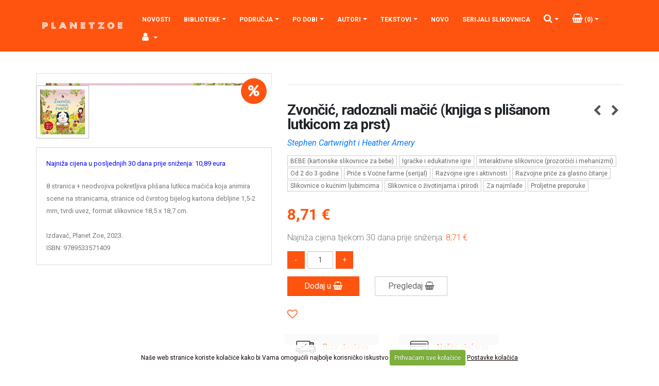

--- FILE ---
content_type: text/html; charset=UTF-8
request_url: https://planetzoe.hr/shop/cijena/zvoncic-radoznali-macic-knjiga-s-plisanom-lutkicom-za-prst
body_size: 18890
content:




<!DOCTYPE html>
<html>
	<head>

		<!-- Basic -->
		<meta charset="utf-8">
		<meta http-equiv="X-UA-Compatible" content="IE=edge">

		<title>
Zvončić, radoznali mačić (knjiga s plišanom lutkicom za prst)


 | Cijena | Slikovnica | knjiga</title>

		<!-- OG -->
		
		<meta property="og:title" content="Zvončić, radoznali mačić (knjiga s plišanom lutkicom za prst)" />
		<meta property="og:type" content="og:product" />
		<meta property="og:url" content="https://planetzoe.hr/shop/cijena/zvoncic-radoznali-macic-knjiga-s-plisanom-lutkicom-za-prst" />
		
		<meta property="og:image" content="https://planetzoe.hr/images/made/slike/zvoncic-radoznali-macic-knjiga-s-plisanom-lutkicom-za-prst-822-fb.jpg" />
		<meta property="og:image:width" content="1200" />
		<meta property="og:image:height" content="630" />
		
		<meta property="og:site_name" content="Planet Zoe" />
		<meta property="og:description" content='Pridruži se Dori, Jurici i mačiću Zvončiću u zabavnom istraživanju Voćne farme. Umetni prst u plišanu lutkicu i oživi radoznaloga mačića!

Interaktivna slikovnica za male obožavatelje serijala Priče s Voćne farme s plišanom lutkicom mačića Zvončića. Čitajte priču i pritom' />
		<meta property="product:price:amount" content="8.71" />
		<meta property="product:price:currency" content="EUR" />
		
		<!-- END OG -->

<!-- Mobile Metas -->
<meta name="viewport" content="width=device-width, minimum-scale=1.0, maximum-scale=1.0, user-scalable=no">

<!-- Web Fonts  -->
<link rel="preconnect" href="https://fonts.googleapis.com">
<link rel="preconnect" href="https://fonts.gstatic.com" crossorigin>
<link href="https://fonts.googleapis.com/css2?family=Roboto:ital,wght@0,300;0,400;0,500;0,700;0,900;1,300;1,400&display=swap" rel="stylesheet">



<link rel="stylesheet" href="https://planetzoe.hr/mincache/b820b6ae84e953a6b088a550ded3041a11d3e436.1491905622.css">
<link rel="stylesheet" href="https://planetzoe.hr/mincache/f4c2dd572b5e05d7a296a8f61cd66a9809c4b3a7.1749481066.css">

<script src="https://planetzoe.hr/vendor/jquery/jquery.js"></script>
<script src="https://planetzoe.hr/vendor/modernizr/modernizr.min.js"></script>


<script type='text/javascript' src='https://platform-api.sharethis.com/js/sharethis.js#property=5e85c60c570f550012488e00&cms=sop' async='async'></script>



<script async src="https://www.googletagmanager.com/gtag/js?id=UA-4098907-4"></script>

<script>
  window.dataLayer = window.dataLayer || [];
  function gtag(){dataLayer.push(arguments);}
  gtag('js', new Date());

  gtag('config', 'UA-4098907-4');
</script>





<!-- Meta Pixel Code -->
<script>
!function(f,b,e,v,n,t,s)
{if(f.fbq)return;n=f.fbq=function(){n.callMethod?
n.callMethod.apply(n,arguments):n.queue.push(arguments)};
if(!f._fbq)f._fbq=n;n.push=n;n.loaded=!0;n.version='2.0';
n.queue=[];t=b.createElement(e);t.async=!0;
t.src=v;s=b.getElementsByTagName(e)[0];
s.parentNode.insertBefore(t,s)}(window, document,'script',
'https://connect.facebook.net/en_US/fbevents.js');
fbq('init', '9361040387277818');
fbq('track', 'PageView');
</script>
<noscript><img height="1" width="1" style="display:none"
src="https://www.facebook.com/tr?id=9361040387277818&ev=PageView&noscript=1"
/></noscript>
<!-- End Meta Pixel Code -->

	</head>
	<body>
		<div class="body">
			            <header id="header" class="header-narrow" data-plugin-options="{'stickyEnabled': true, 'stickyEnableOnBoxed': true, 'stickyEnableOnMobile': true, 'stickyStartAt': 0, 'stickySetTop': '0'}">
            
                <div class="header-body">
                    <div class="header-container container">
                        <div class="header-row">
                            <div class="header-column">
                                <div class="header-logo">
                                    <a href="https://planetzoe.hr/">
                                        <img alt="Planet Zoe" width="300" height="61" src="https://planetzoe.hr/images/img/bijeloLogo.png">
                                    </a>
                                </div>
                            </div>
                            <div class="header-column">
                                <div class="header-row">
                                    <div class="header-nav">
                                        <button class="btn header-btn-collapse-nav" data-toggle="collapse" data-target=".header-nav-main">
                                            <i class="fa fa-bars"></i>
                                        </button>
                                        
                                        <div class="header-nav-main header-nav-main-effect-1 header-nav-main-sub-effect-1 collapse">
                                            <nav>
                                                <ul class="nav nav-pills" id="mainNav">
<li class="dropdown dropdown-mega dropdown-mega-signin signin hidden-lg hidden-md" id="headerSearchMobile">
    <a class="dropdown-toggle" href="#">
        <i class="fa fa-search"></i>
    </a>
    <ul class="dropdown-menu">
        <li>
            <div class="dropdown-mega-content">
                <div class="row">
                    <div class="col-md-12">
                    <form class="search-form" method="post" action="https://planetzoe.hr/"  >
<div class='hiddenFields'>
<input type="hidden" name="params" value="eyJyZXN1bHRfcGFnZSI6InJlenVsdGF0aS1wcmV0cmFnZS1zaG9wIn0" />
<input type="hidden" name="ACT" value="38" />
<input type="hidden" name="site_id" value="1" />
<input type="hidden" name="csrf_token" value="06977b2da59a008dd79ce5b15ffda46f570439f2" />
</div>


                        <div class="input-group input-group-md">
                            <input type="text" class="form-control" name="keywords" placeholder="Pretraži shop..." required>
                            <span class="input-group-btn">
                                <button class="btn btn-default" type="submit"><i class="fa fa-search"></i></button>
                            </span>
                        </div>
                    </form>
                    </div>
                </div>
            </div>
        </li>
    </ul>
</li>
<li>
    <a title="Planet Zoe - Novosti" href="https://planetzoe.hr/novosti/">Novosti</a>
</li>
<li class="dropdown dropdown-mega">
    <a class="dropdown-toggle" href="#">
        Biblioteke
    </a>
    <ul class="dropdown-menu">
        <li>
            <div class="dropdown-mega-content">
                <div class="row">
                    <div class="col-md-12">
                        <ul class="dropdown-mega-sub-nav equalfive">
                        
                            <li><a href="https://planetzoe.hr/shop/slikovnice/10-minuta-do-spavanja-serijal" title="10 minuta do spavanja (serijal)">
                            	
                            	10 minuta do spavanja (serijal)
                            </a></li>
                            <li><a href="https://planetzoe.hr/shop/slikovnice/bajke-i-price-zbirke" title="Bajke i priče (zbirke)">
                            	
                            	Bajke i priče (zbirke)
                            </a></li>
                            <li><a href="https://planetzoe.hr/shop/slikovnice/bebe-kartonske-slikovnice-za-bebe" title="BEBE (kartonske slikovnice za bebe)">
                            	
                            	BEBE (kartonske slikovnice za bebe)
                            </a></li>
                            <li><a href="https://planetzoe.hr/shop/slikovnice/biografske-slikovnice-o-izuzetnim-osobama" title="Biografske slikovnice o izuzetnim osobama">
                            	
                            	Biografske slikovnice o izuzetnim osobama
                            </a></li>
                            <li><a href="https://planetzoe.hr/shop/slikovnice/bozicne-i-zimske-slikovnice" title="Božićne i zimske slikovnice">
                            	
                            	Božićne i zimske slikovnice
                            </a></li>
                            <li><a href="https://planetzoe.hr/shop/slikovnice/bravo-niko-serijal-slikovnica-za-malisane" title="Bravo, Niko! (serijal slikovnica za mališane)">
                            	
                                <img src="/images/made/images/uploads/niko_40_40_c1.png" class="img-responsive header-bibl-img" alt="Bravo, Niko! (serijal slikovnica za mališane)" title="Bravo, Niko! (serijal slikovnica za mališane)" width="40" height="40" />
                            	
                            	Bravo, Niko! (serijal slikovnica za mališane)
                            </a></li>
                            <li><a href="https://planetzoe.hr/shop/slikovnice/djecja-kreativnost-i-masta-slikovnice-herve-tulleta" title="Dječja kreativnost (slikovnice Hervé Tulleta)">
                            	
                            	Dječja kreativnost (slikovnice Hervé Tulleta)
                            </a></li>
                            <li><a href="https://planetzoe.hr/shop/slikovnice/djecji-vrtic-privikavanje-zivot-u-vrticu" title="Dječji vrtić (privikavanje, život u vrtiću)">
                            	
                            	Dječji vrtić (privikavanje, život u vrtiću)
                            </a></li>
                            <li><a href="https://planetzoe.hr/shop/slikovnice/ekologija-i-planet-zemlja" title="Ekologija i planet Zemlja">
                            	
                            	Ekologija i planet Zemlja
                            </a></li>
                            <li><a href="https://planetzoe.hr/shop/slikovnice/fergal-serijal-slikovnica-o-emocijama-i-ponasanju" title="Fergal (serijal o emocijama i ponašanju)">
                            	
                            	Fergal (serijal o emocijama i ponašanju)
                            </a></li>
                            <li><a href="https://planetzoe.hr/shop/slikovnice/gdje-je-slikovnice-s-flisom-i-ogledalom-za-bebe" title="Gdje je? (slikovnice s  flisom i ogledalom)">
                            	
                            	Gdje je? (slikovnice s  flisom i ogledalom)
                            </a></li>
                            <li><a href="https://planetzoe.hr/shop/slikovnice/gdje-je-jura" title="Gdje je Jura?">
                            	
                            	Gdje je Jura?
                            </a></li>
                            <li><a href="https://planetzoe.hr/shop/slikovnice/godisnja-doba" title="Godišnja doba">
                            	
                            	Godišnja doba
                            </a></li>
                            <li><a href="https://planetzoe.hr/shop/slikovnice/idemo-kuci" title="Idemo kući... (serija o životinjama sa stazama i pomičnim žetonima)">
                            	
                            	Idemo kući... (serija o životinjama sa stazama i pomičnim žetonima)
                            </a></li>
                            <li><a href="https://planetzoe.hr/shop/slikovnice/igracke-i-edukativne-igre" title="Igračke i edukativne igre">
                            	
                            	Igračke i edukativne igre
                            </a></li>
                            <li><a href="https://planetzoe.hr/shop/slikovnice/interaktivne-slikovnice-prozorcici-i-mehanizmi" title="Interaktivne slikovnice (prozorčići i mehanizmi)">
                            	
                            	Interaktivne slikovnice (prozorčići i mehanizmi)
                            </a></li>
                            <li><a href="https://planetzoe.hr/shop/slikovnice/kastor-serijal-slikovnica" title="Kastor (serijal slikovnica)">
                            	
                            	Kastor (serijal slikovnica)
                            </a></li>
                            <li><a href="https://planetzoe.hr/shop/slikovnice/kiki-pita-otkriva-i-razumije" title="KIKI pita, otkriva i razumije">
                            	
                            	KIKI pita, otkriva i razumije
                            </a></li>
                            <li><a href="https://planetzoe.hr/shop/slikovnice/ku-ku-slikovnice-s-ogledalom-za-bebe" title="Ku-ku! (slikovnice s ogledalom za bebe)">
                            	
                            	Ku-ku! (slikovnice s ogledalom za bebe)
                            </a></li>
                            <li><a href="https://planetzoe.hr/shop/slikovnice/ljetne-slikovnice-plaza-kampiranje-ljetne-zabave" title="Ljetne slikovnice (plaža, kampiranje, ljetne zabave)">
                            	
                            	Ljetne slikovnice (plaža, kampiranje, ljetne zabave)
                            </a></li>
                            <li><a href="https://planetzoe.hr/shop/slikovnice/maca-mia" title="Maca Mia (pokretne slikovnice za razvoj motorike)">
                            	
                            	Maca Mia (pokretne slikovnice za razvoj motorike)
                            </a></li>
                            <li><a href="https://planetzoe.hr/shop/slikovnice/malim-koracima-do-velikih-ideja-serijal-obrazovnih-slikovnica" title="Malim koracima do velikih ideja (serijal obrazovnih slikovnica)">
                            	
                            	Malim koracima do velikih ideja (serijal obrazovnih slikovnica)
                            </a></li>
                            <li><a href="https://planetzoe.hr/shop/slikovnice/mali-vozaci" title="Mali vozači (serija o vozilima sa stazama i pomičnim žetonima)">
                            	
                            	Mali vozači (serija o vozilima sa stazama i pomičnim žetonima)
                            </a></li>
                            <li><a href="https://planetzoe.hr/shop/slikovnice/medo-bruno-pokretne-slikovnice-za-razvoj-motorike" title="Medo Bruno (interaktivne slikovnice za razvoj motorike)">
                            	
                            	Medo Bruno (interaktivne slikovnice za razvoj motorike)
                            </a></li>
                            <li><a href="https://planetzoe.hr/shop/slikovnice/mimi-i-mo" title="Mimi i Mo (serijal slikovnica)">
                            	
                            	Mimi i Mo (serijal slikovnica)
                            </a></li>
                            <li><a href="https://planetzoe.hr/shop/slikovnice/miu-razvoj-emocionalnih-vjestina-0-3" title="MIU - razvoj emocionalnih vještina od 0 do 3">
                            	
                                <img src="/images/made/images/uploads/miu-1_40_40_c1.png" class="img-responsive header-bibl-img" alt="MIU - razvoj emocionalnih vještina od 0 do 3" title="MIU - razvoj emocionalnih vještina od 0 do 3" width="40" height="40" />
                            	
                            	MIU - razvoj emocionalnih vještina od 0 do 3
                            </a></li>
                            <li><a href="https://planetzoe.hr/shop/slikovnice/mumini-slikovnice-i-price-o-mumintrolu" title="Mumini (slikovnice i priče o Mumintrolu)">
                            	
                            	Mumini (slikovnice i priče o Mumintrolu)
                            </a></li>
                            <li><a href="https://planetzoe.hr/shop/slikovnice/od-2-do-3-godine" title="Od 2 do 3 godine">
                            	
                            	Od 2 do 3 godine
                            </a></li>
                            <li><a href="https://planetzoe.hr/shop/slikovnice/od-4-do-7-godina" title="Od 4 do 7 godina">
                            	
                            	Od 4 do 7 godina
                            </a></li>
                            <li><a href="https://planetzoe.hr/shop/slikovnice/od-8-do-12-godina" title="Od 8 do 12 godina">
                            	
                            	Od 8 do 12 godina
                            </a></li>
                            <li><a href="https://planetzoe.hr/shop/slikovnice/osobna-higijena-pranje-zuba-ruku-kupanje" title="Osobna higijena (pranje zuba, ruku, kupanje, odvikavanje od pelena)">
                            	
                            	Osobna higijena (pranje zuba, ruku, kupanje, odvikavanje od pelena)
                            </a></li>
                            <li><a href="https://planetzoe.hr/shop/slikovnice/od-2-59-do-7-99-eura" title="OUTLET od 2,59 do 7,99 eura">
                            	
                            	OUTLET od 2,59 do 7,99 eura
                            </a></li>
                            <li><a href="https://planetzoe.hr/shop/slikovnice/ovo-nije-moj" title="Ovo nije moj...">
                            	
                            	Ovo nije moj...
                            </a></li>
                            <li><a href="https://planetzoe.hr/shop/slikovnice/pettson-i-findus-serijal" title="Pettson i Findus (serijal)">
                            	
                            	Pettson i Findus (serijal)
                            </a></li>
                            <li><a href="https://planetzoe.hr/shop/slikovnice/pino-slikovnice-za-razvoj-govora" title="Pino (slikovnice za razvoj govora)">
                            	
                                <img src="/images/made/images/uploads/pino_biblioteka_40_40_c1.png" class="img-responsive header-bibl-img" alt="Pino (slikovnice za razvoj govora)" title="Pino (slikovnice za razvoj govora)" width="40" height="40" />
                            	
                            	Pino (slikovnice za razvoj govora)
                            </a></li>
                            <li><a href="https://planetzoe.hr/shop/slikovnice/pip-i-popi-serijal-slikovnica" title="Pip i Popi (serijal slikovnica)">
                            	
                                <img src="/images/uploads/pip-i-popi.png" class="img-responsive header-bibl-img" alt="Pip i Popi (serijal slikovnica)" title="Pip i Popi (serijal slikovnica)" width="40" height="40" />
                            	
                            	Pip i Popi (serijal slikovnica)
                            </a></li>
                            <li><a href="https://planetzoe.hr/shop/slikovnice/pjesmice-za-djecu" title="Pjesmice za djecu">
                            	
                            	Pjesmice za djecu
                            </a></li>
                            <li><a href="https://planetzoe.hr/shop/slikovnice/pomoc-u-razvoju-i-ucenju" title="Pomoć u razvoju i učenju">
                            	
                            	Pomoć u razvoju i učenju
                            </a></li>
                            <li><a href="https://planetzoe.hr/shop/slikovnice/prakticna-logopedija" title="Praktična logopedija">
                            	
                            	Praktična logopedija
                            </a></li>
                            <li><a href="https://planetzoe.hr/shop/slikovnice/prirucnik-za-superjunake-serijal-stripa-za-djecu" title="Priručnik za superjunake (serijal)">
                            	
                            	Priručnik za superjunake (serijal)
                            </a></li>
                            <li><a href="https://planetzoe.hr/shop/slikovnice/price-s-vocne-farme-serijal" title="Priče s Voćne farme (serijal)">
                            	
                            	Priče s Voćne farme (serijal)
                            </a></li>
                            <li><a href="https://planetzoe.hr/shop/slikovnice/price-za-laku-noc" title="Priče za laku noć">
                            	
                            	Priče za laku noć
                            </a></li>
                            <li><a href="https://planetzoe.hr/shop/slikovnice/problemske-slikovnice" title="Problemske slikovnice">
                            	
                            	Problemske slikovnice
                            </a></li>
                            <li><a href="https://planetzoe.hr/shop/slikovnice/progovori-slikovnice-za-razvoj-govora" title="Progovori (slikovnice za razvoj govora)">
                            	
                            	Progovori (slikovnice za razvoj govora)
                            </a></li>
                            <li><a href="https://planetzoe.hr/shop/slikovnice/mjesec-djecje-knjige" title="Proljetne preporuke">
                            	
                            	Proljetne preporuke
                            </a></li>
                            <li><a href="https://planetzoe.hr/shop/slikovnice/rodendan-tema-proslava-rodendana" title="Proslava rođendana">
                            	
                            	Proslava rođendana
                            </a></li>
                            <li><a href="https://planetzoe.hr/shop/slikovnice/psihologija-ucenja" title="Psihologija učenja">
                            	
                            	Psihologija učenja
                            </a></li>
                            <li><a href="https://planetzoe.hr/shop/slikovnice/radoznala-beba" title="Radoznala beba">
                            	
                            	Radoznala beba
                            </a></li>
                            <li><a href="https://planetzoe.hr/shop/slikovnice/razvojne-igre-i-aktivnosti" title="Razvojne igre i aktivnosti">
                            	
                            	Razvojne igre i aktivnosti
                            </a></li>
                            <li><a href="https://planetzoe.hr/shop/slikovnice/razvojne-price-za-glasno-citanje" title="Razvojne priče za glasno čitanje">
                            	
                            	Razvojne priče za glasno čitanje
                            </a></li>
                            <li><a href="https://planetzoe.hr/shop/slikovnice/rimovane-price" title="Rimovane priče">
                            	
                            	Rimovane priče
                            </a></li>
                            <li><a href="https://planetzoe.hr/shop/slikovnice/romani-za-mlade" title="Romani za mlade">
                            	
                            	Romani za mlade
                            </a></li>
                            <li><a href="https://planetzoe.hr/shop/slikovnice/senzorne-slikovnice-za-bebe" title="Senzorne slikovnice za bebe">
                            	
                            	Senzorne slikovnice za bebe
                            </a></li>
                            <li><a href="https://planetzoe.hr/shop/slikovnice/slikovnice-o-emocijama-i-ponasanju" title="Slikovnice o emocijama i ponašanju">
                            	
                            	Slikovnice o emocijama i ponašanju
                            </a></li>
                            <li><a href="https://planetzoe.hr/shop/slikovnice/slikovnice-o-kucnim-ljubimcima" title="Slikovnice o kućnim ljubimcima">
                            	
                            	Slikovnice o kućnim ljubimcima
                            </a></li>
                            <li><a href="https://planetzoe.hr/shop/slikovnice/slikovnice-o-zivotinjama-i-prirodi" title="Slikovnice o životinjama i prirodi">
                            	
                            	Slikovnice o životinjama i prirodi
                            </a></li>
                            <li><a href="https://planetzoe.hr/shop/slikovnice/snazne-djevojcice" title="Snažne djevojčice">
                            	
                            	Snažne djevojčice
                            </a></li>
                            <li><a href="https://planetzoe.hr/shop/slikovnice/stripovi-i-graficki-romani" title="Stripovi i grafički romani">
                            	
                            	Stripovi i grafički romani
                            </a></li>
                            <li><a href="https://planetzoe.hr/shop/slikovnice/tko-je-taktilne-slikovnice-skrivalice-s-ogledalom" title="Tko je? (slikovnice s flisom i ogledalcem)">
                            	
                            	Tko je? (slikovnice s flisom i ogledalcem)
                            </a></li>
                            <li><a href="https://planetzoe.hr/shop/slikovnice/tomica-serijal-slikovnica" title="Tomica (serijal slikovnica)">
                            	
                            	Tomica (serijal slikovnica)
                            </a></li>
                            <li><a href="https://planetzoe.hr/shop/slikovnice/umjetnicke-slikovnice" title="Umjetničke slikovnice">
                            	
                            	Umjetničke slikovnice
                            </a></li>
                            <li><a href="https://planetzoe.hr/shop/slikovnice/u-tvojoj-knjizi-je" title="U tvojoj knjizi je... (interaktivne slikovnice)">
                            	
                            	U tvojoj knjizi je... (interaktivne slikovnice)
                            </a></li>
                            <li><a href="https://planetzoe.hr/shop/slikovnice/vazne-knjige-za-roditelje" title="Važne knjige za roditelje">
                            	
                            	Važne knjige za roditelje
                            </a></li>
                            <li><a href="https://planetzoe.hr/shop/slikovnice/vina-vina-serijal" title="Vina Vina (serijal)">
                            	
                            	Vina Vina (serijal)
                            </a></li>
                            <li><a href="https://planetzoe.hr/shop/slikovnice/za-djecu-s-disleksijom" title="Za djecu s disleksijom">
                            	
                            	Za djecu s disleksijom
                            </a></li>
                            <li><a href="https://planetzoe.hr/shop/slikovnice/za-najmlade" title="Za najmlađe">
                            	
                            	Za najmlađe
                            </a></li>
                            <li><a href="https://planetzoe.hr/shop/slikovnice/zecic-karlo-serijal" title="Zečić Karlo (serijal)">
                            	
                            	Zečić Karlo (serijal)
                            </a></li>
                            <li><a href="https://planetzoe.hr/shop/slikovnice/zmajic-kokos-serijal" title="Zmajić Kokos (serijal)">
                            	
                            	Zmajić Kokos (serijal)
                            </a></li>
                            <li><a href="https://planetzoe.hr/shop/slikovnice/zooloski-vrt" title="Zoološki vrt">
                            	
                            	Zoološki vrt
                            </a></li>
                        </ul>
                    </div>
                </div>
                
            </div>
        </li>
    </ul>
</li>
<li class="dropdown">
    <a class="dropdown-toggle" href="#">
        Područja
    </a>
    <ul class="dropdown-menu">
    
         <li><a href="https://planetzoe.hr/shop/slikovnice/bebe-i-malisani-0-3" title="Bebe i mališani (0-3)">Bebe i mališani (0-3)</a></li>
         <li><a href="https://planetzoe.hr/shop/slikovnice/djecji-vrtic-3-7" title="Dječji vrtić (3-7)">Dječji vrtić (3-7)</a></li>
         <li><a href="https://planetzoe.hr/shop/slikovnice/ocekujemo-bebu" title="Očekujemo bebu">Očekujemo bebu</a></li>
         <li><a href="https://planetzoe.hr/shop/slikovnice/osnovna-skola" title="Osnovna škola">Osnovna škola</a></li>
    </ul>
</li>
<li class="dropdown">
    <a class="dropdown-toggle" href="#">
        Po dobi
    </a>
    <ul class="dropdown-menu">
    
         <li><a href="https://planetzoe.hr/shop/slikovnice/dob-0-2" title="0 - 2 godine">0 - 2 godine</a></li>
         <li><a href="https://planetzoe.hr/shop/slikovnice/dob-2-3" title="2 - 3 godine">2 - 3 godine</a></li>
         <li><a href="https://planetzoe.hr/shop/slikovnice/dob-3-4" title="3 - 4 godine">3 - 4 godine</a></li>
         <li><a href="https://planetzoe.hr/shop/slikovnice/dob-5-6" title="5 - 6 godina">5 - 6 godina</a></li>
         <li><a href="https://planetzoe.hr/shop/slikovnice/dob-7-8" title="7 - 8 godina">7 - 8 godina</a></li>
         <li><a href="https://planetzoe.hr/shop/slikovnice/8-12" title="8 - 12 godina">8 - 12 godina</a></li>
         <li><a href="https://planetzoe.hr/shop/slikovnice/11-14" title="12 - 14 godina">12 - 14 godina</a></li>
         <li><a href="https://planetzoe.hr/shop/slikovnice/13-16-godina" title="13 - 16 godina">13 - 16 godina</a></li>
    </ul>
</li>
<li class="dropdown dropdown-mega">
    <a class="dropdown-toggle" href="#">
        Autori
    </a>
    <ul class="dropdown-menu">
        <li>
            <div class="dropdown-mega-content">
                <div class="row">
                    
                    <div class="col-lg-2 col-md-3 header-autor-oko">
                        <a href="https://planetzoe.hr/autori/info/agnieszka-matz" title="Agnieszka Matz">
                        <div class="row header-autor-row">
                            <div class="col-xs-4">
                                
                                
                                    <img src="/images/made/slike/agnieszka-matz-319.jpg" class="img-responsive m-auto header-autor-img" alt="16766356046715.png" title="16766356046715.png" width="350" height="350" />
                                
                                
                            </div>
                            <div class="col-xs-8 header-autor-ime-oko">
                                <span class="header-autor-ime">Agnieszka Matz</span>
                            </div>
                        </div>
                        </a>
                    </div>
                    
                    <div class="col-lg-2 col-md-3 header-autor-oko">
                        <a href="https://planetzoe.hr/autori/info/alicia-klepeis" title="Alicia Klepeis">
                        <div class="row header-autor-row">
                            <div class="col-xs-4">
                                
                                
                                    <img src="/images/made/slike/alicia-klepeis-158.jpg" class="img-responsive m-auto header-autor-img" alt="1517593920140.jpeg" title="1517593920140.jpeg" width="350" height="350" />
                                
                                
                            </div>
                            <div class="col-xs-8 header-autor-ime-oko">
                                <span class="header-autor-ime">Alicia Klepeis</span>
                            </div>
                        </div>
                        </a>
                    </div>
                    
                    <div class="col-lg-2 col-md-3 header-autor-oko">
                        <a href="https://planetzoe.hr/autori/info/amy-atwater" title="Amy Atwater">
                        <div class="row header-autor-row">
                            <div class="col-xs-4">
                                
                                
                                    <img src="/images/made/slike/amy-atwater-332.jpg" class="img-responsive m-auto header-autor-img" alt="amyatwater.jpg" title="amyatwater.jpg" width="350" height="350" />
                                
                                
                            </div>
                            <div class="col-xs-8 header-autor-ime-oko">
                                <span class="header-autor-ime">Amy Atwater</span>
                            </div>
                        </div>
                        </a>
                    </div>
                    
                    <div class="col-lg-2 col-md-3 header-autor-oko">
                        <a href="https://planetzoe.hr/autori/info/anna-casals-i-paolo-ferri" title="Anna Casals i Paolo Ferri">
                        <div class="row header-autor-row">
                            <div class="col-xs-4">
                                
                                
                                    <img src="/images/made/slike/anna-casals-i-paolo-ferri-128.jpg" class="img-responsive m-auto header-autor-img" alt="anna_casals.jpg" title="anna_casals.jpg" width="350" height="350" />
                                
                                
                            </div>
                            <div class="col-xs-8 header-autor-ime-oko">
                                <span class="header-autor-ime">Anna Casals i Paolo Ferri</span>
                            </div>
                        </div>
                        </a>
                    </div>
                    
                    <div class="col-lg-2 col-md-3 header-autor-oko">
                        <a href="https://planetzoe.hr/autori/info/antoon-krings" title="Antoon Krings">
                        <div class="row header-autor-row">
                            <div class="col-xs-4">
                                
                                
                                    <img src="/images/made/slike/antoon-krings-66.jpg" class="img-responsive m-auto header-autor-img" alt="krings.jpg" title="krings.jpg" width="350" height="350" />
                                
                                
                            </div>
                            <div class="col-xs-8 header-autor-ime-oko">
                                <span class="header-autor-ime">Antoon Krings</span>
                            </div>
                        </div>
                        </a>
                    </div>
                    
                    <div class="col-lg-2 col-md-3 header-autor-oko">
                        <a href="https://planetzoe.hr/autori/info/axel-scheffler" title="Axel Scheffler">
                        <div class="row header-autor-row">
                            <div class="col-xs-4">
                                
                                
                                    <img src="/images/made/slike/axel-scheffler-74.jpg" class="img-responsive m-auto header-autor-img" alt="axel.jpg" title="axel.jpg" width="350" height="350" />
                                
                                
                            </div>
                            <div class="col-xs-8 header-autor-ime-oko">
                                <span class="header-autor-ime">Axel Scheffler</span>
                            </div>
                        </div>
                        </a>
                    </div>
                    
                    <div class="col-lg-2 col-md-3 header-autor-oko">
                        <a href="https://planetzoe.hr/autori/info/benji-davies" title="Benji Davies">
                        <div class="row header-autor-row">
                            <div class="col-xs-4">
                                
                                
                                    <img src="/images/made/slike/benji-davies-88.jpg" class="img-responsive m-auto header-autor-img" alt="autor.jpg" title="autor.jpg" width="350" height="350" />
                                
                                
                            </div>
                            <div class="col-xs-8 header-autor-ime-oko">
                                <span class="header-autor-ime">Benji Davies</span>
                            </div>
                        </div>
                        </a>
                    </div>
                    
                    <div class="col-lg-2 col-md-3 header-autor-oko">
                        <a href="https://planetzoe.hr/autori/info/bimba-landmann" title="Bimba Landmann">
                        <div class="row header-autor-row">
                            <div class="col-xs-4">
                                
                                
                                    <img src="/images/made/slike/bimba-landmann-77.jpg" class="img-responsive m-auto header-autor-img" alt="bimba1.jpg" title="bimba1.jpg" width="350" height="350" />
                                
                                
                            </div>
                            <div class="col-xs-8 header-autor-ime-oko">
                                <span class="header-autor-ime">Bimba Landmann</span>
                            </div>
                        </div>
                        </a>
                    </div>
                    
                    <div class="col-lg-2 col-md-3 header-autor-oko">
                        <a href="https://planetzoe.hr/autori/info/brandon-sanderson" title="Brandon Sanderson">
                        <div class="row header-autor-row">
                            <div class="col-xs-4">
                                
                                
                                    <img src="/images/made/slike/brandon-sanderson-139.jpg" class="img-responsive m-auto header-autor-img" alt="Brandon Sanderson" title="Brandon Sanderson" width="350" height="350" />
                                
                                
                            </div>
                            <div class="col-xs-8 header-autor-ime-oko">
                                <span class="header-autor-ime">Brandon Sanderson</span>
                            </div>
                        </div>
                        </a>
                    </div>
                    
                    <div class="col-lg-2 col-md-3 header-autor-oko">
                        <a href="https://planetzoe.hr/autori/info/briony-may-smith" title="Briony May Smith">
                        <div class="row header-autor-row">
                            <div class="col-xs-4">
                                
                                
                                    <img src="/images/made/slike/briony-may-smith-92.jpg" class="img-responsive m-auto header-autor-img" alt="brionymaysmith.jpg" title="brionymaysmith.jpg" width="350" height="350" />
                                
                                
                            </div>
                            <div class="col-xs-8 header-autor-ime-oko">
                                <span class="header-autor-ime">Briony May Smith</span>
                            </div>
                        </div>
                        </a>
                    </div>
                    
                    <div class="col-lg-2 col-md-3 header-autor-oko">
                        <a href="https://planetzoe.hr/autori/info/camilla-reid" title="Camilla Reid">
                        <div class="row header-autor-row">
                            <div class="col-xs-4">
                                
                                
                                    <img src="/images/made/slike/camilla-reid-305.jpg" class="img-responsive m-auto header-autor-img" alt="CamillaReid-14.jpg" title="CamillaReid-14.jpg" width="350" height="350" />
                                
                                
                            </div>
                            <div class="col-xs-8 header-autor-ime-oko">
                                <span class="header-autor-ime">Camilla Reid</span>
                            </div>
                        </div>
                        </a>
                    </div>
                    
                    <div class="col-lg-2 col-md-3 header-autor-oko">
                        <a href="https://planetzoe.hr/autori/info/carly-gledhill" title="Carly Gledhill">
                        <div class="row header-autor-row">
                            <div class="col-xs-4">
                                
                                
                                    <img src="/images/made/slike/carly-gledhill-127.jpg" class="img-responsive m-auto header-autor-img" alt="Carly-Gledhill-1024x1024.jpeg" title="Carly-Gledhill-1024x1024.jpeg" width="350" height="350" />
                                
                                
                            </div>
                            <div class="col-xs-8 header-autor-ime-oko">
                                <span class="header-autor-ime">Carly Gledhill</span>
                            </div>
                        </div>
                        </a>
                    </div>
                    
                    <div class="col-lg-2 col-md-3 header-autor-oko">
                        <a href="https://planetzoe.hr/autori/info/carolina-buzio" title="Carolina Buzio">
                        <div class="row header-autor-row">
                            <div class="col-xs-4">
                                
                                
                                    <img src="/images/made/slike/carolina-buzio-160.jpg" class="img-responsive m-auto header-autor-img" alt="self-portrait_2018v3.jpg" title="self-portrait_2018v3.jpg" width="350" height="350" />
                                
                                
                            </div>
                            <div class="col-xs-8 header-autor-ime-oko">
                                <span class="header-autor-ime">Carolina Buzio</span>
                            </div>
                        </div>
                        </a>
                    </div>
                    
                    <div class="col-lg-2 col-md-3 header-autor-oko">
                        <a href="https://planetzoe.hr/autori/info/catherine-rayner" title="Catherine Rayner">
                        <div class="row header-autor-row">
                            <div class="col-xs-4">
                                
                                
                                    <img src="/images/made/slike/catherine-rayner-91.jpg" class="img-responsive m-auto header-autor-img" alt="Catherine-Rayner-Illustration-About-Me-Biscuit-factory.jpg" title="Catherine-Rayner-Illustration-About-Me-Biscuit-factory.jpg" width="350" height="350" />
                                
                                
                            </div>
                            <div class="col-xs-8 header-autor-ime-oko">
                                <span class="header-autor-ime">Catherine Rayner</span>
                            </div>
                        </div>
                        </a>
                    </div>
                    
                    <div class="col-lg-2 col-md-3 header-autor-oko">
                        <a href="https://planetzoe.hr/autori/info/chris-chatterton" title="Chris Chatterton">
                        <div class="row header-autor-row">
                            <div class="col-xs-4">
                                
                                
                                    <img src="/images/made/slike/chris-chatterton-267.jpg" class="img-responsive m-auto header-autor-img" alt="Chris_Chatterton.jpeg" title="Chris_Chatterton.jpeg" width="350" height="350" />
                                
                                
                            </div>
                            <div class="col-xs-8 header-autor-ime-oko">
                                <span class="header-autor-ime">Chris Chatterton</span>
                            </div>
                        </div>
                        </a>
                    </div>
                    
                    <div class="col-lg-2 col-md-3 header-autor-oko">
                        <a href="https://planetzoe.hr/autori/info/christine-nostlinger" title="Christine Nöstlinger">
                        <div class="row header-autor-row">
                            <div class="col-xs-4">
                                
                                
                                    <img src="/images/made/slike/christine-nostlinger-72.jpg" class="img-responsive m-auto header-autor-img" alt="nostlinger.jpg" title="nostlinger.jpg" width="350" height="350" />
                                
                                
                            </div>
                            <div class="col-xs-8 header-autor-ime-oko">
                                <span class="header-autor-ime">Christine Nöstlinger</span>
                            </div>
                        </div>
                        </a>
                    </div>
                    
                    <div class="col-lg-2 col-md-3 header-autor-oko">
                        <a href="https://planetzoe.hr/autori/info/christopher-edge" title="Christopher Edge">
                        <div class="row header-autor-row">
                            <div class="col-xs-4">
                                
                                
                                    <img src="/images/made/slike/christopher-edge-85.jpg" class="img-responsive m-auto header-autor-img" alt="edge.jpg" title="edge.jpg" width="350" height="350" />
                                
                                
                            </div>
                            <div class="col-xs-8 header-autor-ime-oko">
                                <span class="header-autor-ime">Christopher Edge</span>
                            </div>
                        </div>
                        </a>
                    </div>
                    
                    <div class="col-lg-2 col-md-3 header-autor-oko">
                        <a href="https://planetzoe.hr/autori/info/david-grossman" title="David Grossman">
                        <div class="row header-autor-row">
                            <div class="col-xs-4">
                                
                                
                                    <img src="/images/made/slike/david-grossman-94.jpg" class="img-responsive m-auto header-autor-img" alt="Grossman_David_hf_i1.jpg" title="Grossman_David_hf_i1.jpg" width="350" height="350" />
                                
                                
                            </div>
                            <div class="col-xs-8 header-autor-ime-oko">
                                <span class="header-autor-ime">David Grossman</span>
                            </div>
                        </div>
                        </a>
                    </div>
                    
                    <div class="col-lg-2 col-md-3 header-autor-oko">
                        <a href="https://planetzoe.hr/autori/info/elias-i-agnes-vahlund" title="Elias i Agnes Vahlund">
                        <div class="row header-autor-row">
                            <div class="col-xs-4">
                                
                                
                                    <img src="/images/made/slike/elias-i-agnes-vahlund-83.jpg" class="img-responsive m-auto header-autor-img" alt="autori.jpg" title="autori.jpg" width="350" height="350" />
                                
                                
                            </div>
                            <div class="col-xs-8 header-autor-ime-oko">
                                <span class="header-autor-ime">Elias i Agnes Vahlund</span>
                            </div>
                        </div>
                        </a>
                    </div>
                    
                    <div class="col-lg-2 col-md-3 header-autor-oko">
                        <a href="https://planetzoe.hr/autori/info/emilia-dziubak" title="Emilia Dziubak">
                        <div class="row header-autor-row">
                            <div class="col-xs-4">
                                
                                
                                    <img src="/images/made/slike/emilia-dziubak-145.jpg" class="img-responsive m-auto header-autor-img" alt="Emilia_Dziubak" title="Emilia_Dziubak" width="350" height="350" />
                                
                                
                            </div>
                            <div class="col-xs-8 header-autor-ime-oko">
                                <span class="header-autor-ime">Emilia Dziubak</span>
                            </div>
                        </div>
                        </a>
                    </div>
                    
                    <div class="col-lg-2 col-md-3 header-autor-oko">
                        <a href="https://planetzoe.hr/autori/info/emily-coxhead" title="Emily Coxhead">
                        <div class="row header-autor-row">
                            <div class="col-xs-4">
                                
                                
                                    <img src="/images/made/slike/emily-coxhead-141.jpg" class="img-responsive m-auto header-autor-img" alt="emily_coxhead.jpeg" title="emily_coxhead.jpeg" width="350" height="350" />
                                
                                
                            </div>
                            <div class="col-xs-8 header-autor-ime-oko">
                                <span class="header-autor-ime">Emily Coxhead</span>
                            </div>
                        </div>
                        </a>
                    </div>
                    
                    <div class="col-lg-2 col-md-3 header-autor-oko">
                        <a href="https://planetzoe.hr/autori/info/emmanuelle-massonaud-i-melanie-combes" title="Emmanuelle Massonaud i Mélanie Combes">
                        <div class="row header-autor-row">
                            <div class="col-xs-4">
                                
                                
                                    <img src="/images/made/slike/emmanuelle-massonaud-i-melanie-combes-318.jpg" class="img-responsive m-auto header-autor-img" alt="Emmanuelle_Massonaud.jpg" title="Emmanuelle_Massonaud.jpg" width="350" height="350" />
                                
                                
                            </div>
                            <div class="col-xs-8 header-autor-ime-oko">
                                <span class="header-autor-ime">Emmanuelle Massonaud i Mélanie Combes</span>
                            </div>
                        </div>
                        </a>
                    </div>
                    
                    <div class="col-lg-2 col-md-3 header-autor-oko">
                        <a href="https://planetzoe.hr/autori/info/erwin-moser" title="Erwin Moser">
                        <div class="row header-autor-row">
                            <div class="col-xs-4">
                                
                                
                                    <img src="/images/made/slike/erwin-moser-68.jpg" class="img-responsive m-auto header-autor-img" alt="erwin.jpg" title="erwin.jpg" width="350" height="350" />
                                
                                
                            </div>
                            <div class="col-xs-8 header-autor-ime-oko">
                                <span class="header-autor-ime">Erwin Moser</span>
                            </div>
                        </div>
                        </a>
                    </div>
                    
                    <div class="col-lg-2 col-md-3 header-autor-oko">
                        <a href="https://planetzoe.hr/autori/info/fiona-watt" title="Fiona Watt">
                        <div class="row header-autor-row">
                            <div class="col-xs-4">
                                
                            </div>
                            <div class="col-xs-8 header-autor-ime-oko">
                                <span class="header-autor-ime">Fiona Watt</span>
                            </div>
                        </div>
                        </a>
                    </div>
                    
                    <div class="col-lg-2 col-md-3 header-autor-oko">
                        <a href="https://planetzoe.hr/autori/info/grace-habib" title="Grace Habib">
                        <div class="row header-autor-row">
                            <div class="col-xs-4">
                                
                            </div>
                            <div class="col-xs-8 header-autor-ime-oko">
                                <span class="header-autor-ime">Grace Habib</span>
                            </div>
                        </div>
                        </a>
                    </div>
                    
                    <div class="col-lg-2 col-md-3 header-autor-oko">
                        <a href="https://planetzoe.hr/autori/info/gunter-jacobs-i-sophie-schoenwald" title="Gunter Jakobs i Sophie Schoenwald">
                        <div class="row header-autor-row">
                            <div class="col-xs-4">
                                
                                
                                    <img src="/images/made/slike/gunter-jacobs-i-sophie-schoenwald-86.jpg" class="img-responsive m-auto header-autor-img" alt="jacovs2.jpg" title="jacovs2.jpg" width="350" height="350" />
                                
                                
                            </div>
                            <div class="col-xs-8 header-autor-ime-oko">
                                <span class="header-autor-ime">Gunter Jakobs i Sophie Schoenwald</span>
                            </div>
                        </div>
                        </a>
                    </div>
                    
                    <div class="col-lg-2 col-md-3 header-autor-oko">
                        <a href="https://planetzoe.hr/autori/info/heidi-livingston-i-julia-poyhonen" title="Heidi Livingston i Julia Pöyhönen">
                        <div class="row header-autor-row">
                            <div class="col-xs-4">
                                
                                
                                    <img src="/images/made/slike/heidi-livingston-i-julia-poyhonen-306.jpg" class="img-responsive m-auto header-autor-img" alt="unnamed-2.jpg" title="unnamed-2.jpg" width="350" height="350" />
                                
                                
                            </div>
                            <div class="col-xs-8 header-autor-ime-oko">
                                <span class="header-autor-ime">Heidi Livingston i Julia Pöyhönen</span>
                            </div>
                        </div>
                        </a>
                    </div>
                    
                    <div class="col-lg-2 col-md-3 header-autor-oko">
                        <a href="https://planetzoe.hr/autori/info/helen-cooper" title="Helen Cooper">
                        <div class="row header-autor-row">
                            <div class="col-xs-4">
                                
                                
                                    <img src="/images/made/slike/helen-cooper-334.jpg" class="img-responsive m-auto header-autor-img" alt="helen_cooper.jpg" title="helen_cooper.jpg" width="350" height="350" />
                                
                                
                            </div>
                            <div class="col-xs-8 header-autor-ime-oko">
                                <span class="header-autor-ime">Helen Cooper</span>
                            </div>
                        </div>
                        </a>
                    </div>
                    
                    <div class="col-lg-2 col-md-3 header-autor-oko">
                        <a href="https://planetzoe.hr/autori/info/helme-heine" title="Helme Heine">
                        <div class="row header-autor-row">
                            <div class="col-xs-4">
                                
                            </div>
                            <div class="col-xs-8 header-autor-ime-oko">
                                <span class="header-autor-ime">Helme Heine</span>
                            </div>
                        </div>
                        </a>
                    </div>
                    
                    <div class="col-lg-2 col-md-3 header-autor-oko">
                        <a href="https://planetzoe.hr/autori/info/herve-tullet" title="Hervé Tullet">
                        <div class="row header-autor-row">
                            <div class="col-xs-4">
                                
                                
                                    <img src="/images/made/slike/herve-tullet-157.jpg" class="img-responsive m-auto header-autor-img" alt="herve-tullet-foto.jpg" title="herve-tullet-foto.jpg" width="350" height="350" />
                                
                                
                            </div>
                            <div class="col-xs-8 header-autor-ime-oko">
                                <span class="header-autor-ime">Hervé Tullet</span>
                            </div>
                        </div>
                        </a>
                    </div>
                    
                    <div class="col-lg-2 col-md-3 header-autor-oko">
                        <a href="https://planetzoe.hr/autori/info/ilona-posokhova" title="Ilona Posokhova">
                        <div class="row header-autor-row">
                            <div class="col-xs-4">
                                
                            </div>
                            <div class="col-xs-8 header-autor-ime-oko">
                                <span class="header-autor-ime">Ilona Posokhova</span>
                            </div>
                        </div>
                        </a>
                    </div>
                    
                    <div class="col-lg-2 col-md-3 header-autor-oko">
                        <a href="https://planetzoe.hr/autori/info/ingela-p-arrhenius" title="Ingela P Arrhenius">
                        <div class="row header-autor-row">
                            <div class="col-xs-4">
                                
                                
                                    <img src="/images/made/slike/ingela-p-arrhenius-90.jpg" class="img-responsive m-auto header-autor-img" alt="ingela.jpg" title="ingela.jpg" width="350" height="350" />
                                
                                
                            </div>
                            <div class="col-xs-8 header-autor-ime-oko">
                                <span class="header-autor-ime">Ingela P Arrhenius</span>
                            </div>
                        </div>
                        </a>
                    </div>
                    
                    <div class="col-lg-2 col-md-3 header-autor-oko">
                        <a href="https://planetzoe.hr/autori/info/ingo-siegner" title="Ingo Siegner">
                        <div class="row header-autor-row">
                            <div class="col-xs-4">
                                
                                
                                    <img src="/images/made/slike/ingo-siegner-65.jpg" class="img-responsive m-auto header-autor-img" alt="ingo.jpg" title="ingo.jpg" width="350" height="350" />
                                
                                
                            </div>
                            <div class="col-xs-8 header-autor-ime-oko">
                                <span class="header-autor-ime">Ingo Siegner</span>
                            </div>
                        </div>
                        </a>
                    </div>
                    
                    <div class="col-lg-2 col-md-3 header-autor-oko">
                        <a href="https://planetzoe.hr/autori/info/johanna-thydell" title="Johanna Thydell">
                        <div class="row header-autor-row">
                            <div class="col-xs-4">
                                
                                
                                    <img src="/images/made/slike/johanna-thydell-143.jpg" class="img-responsive m-auto header-autor-img" alt="johanna_thydell.jpeg" title="johanna_thydell.jpeg" width="350" height="350" />
                                
                                
                            </div>
                            <div class="col-xs-8 header-autor-ime-oko">
                                <span class="header-autor-ime">Johanna Thydell</span>
                            </div>
                        </div>
                        </a>
                    </div>
                    
                    <div class="col-lg-2 col-md-3 header-autor-oko">
                        <a href="https://planetzoe.hr/autori/info/johny-dyrander" title="Johnny Dyrander">
                        <div class="row header-autor-row">
                            <div class="col-xs-4">
                                
                                
                                    <img src="/images/made/slike/johny-dyrander-159.jpg" class="img-responsive m-auto header-autor-img" alt="images-2.jpeg" title="images-2.jpeg" width="350" height="350" />
                                
                                
                            </div>
                            <div class="col-xs-8 header-autor-ime-oko">
                                <span class="header-autor-ime">Johnny Dyrander</span>
                            </div>
                        </div>
                        </a>
                    </div>
                    
                    <div class="col-lg-2 col-md-3 header-autor-oko">
                        <a href="https://planetzoe.hr/autori/info/jorg-mouhle" title="Jörg Mϋhle">
                        <div class="row header-autor-row">
                            <div class="col-xs-4">
                                
                                
                                    <img src="/images/made/slike/jorg-mouhle-156.jpg" class="img-responsive m-auto header-autor-img" alt="jorg_muhle.jpg" title="jorg_muhle.jpg" width="350" height="350" />
                                
                                
                            </div>
                            <div class="col-xs-8 header-autor-ime-oko">
                                <span class="header-autor-ime">Jörg Mϋhle</span>
                            </div>
                        </div>
                        </a>
                    </div>
                    
                    <div class="col-lg-2 col-md-3 header-autor-oko">
                        <a href="https://planetzoe.hr/autori/info/jujja-wieslander" title="Jujja Wieslander">
                        <div class="row header-autor-row">
                            <div class="col-xs-4">
                                
                                
                                    <img src="/images/made/slike/jujja-wieslander-71.jpg" class="img-responsive m-auto header-autor-img" alt="jujja-jpg.jpg" title="jujja-jpg.jpg" width="350" height="350" />
                                
                                
                            </div>
                            <div class="col-xs-8 header-autor-ime-oko">
                                <span class="header-autor-ime">Jujja Wieslander</span>
                            </div>
                        </div>
                        </a>
                    </div>
                    
                    <div class="col-lg-2 col-md-3 header-autor-oko">
                        <a href="https://planetzoe.hr/autori/info/julia-donaldson" title="Julia Donaldson">
                        <div class="row header-autor-row">
                            <div class="col-xs-4">
                                
                                
                                    <img src="/images/made/slike/julia-donaldson-93.jpg" class="img-responsive m-auto header-autor-img" alt="91lVL7-Og+L.jpg" title="91lVL7-Og+L.jpg" width="350" height="350" />
                                
                                
                            </div>
                            <div class="col-xs-8 header-autor-ime-oko">
                                <span class="header-autor-ime">Julia Donaldson</span>
                            </div>
                        </div>
                        </a>
                    </div>
                    
                    <div class="col-lg-2 col-md-3 header-autor-oko">
                        <a href="https://planetzoe.hr/autori/info/kathryn-lester" title="Kathryn Lester">
                        <div class="row header-autor-row">
                            <div class="col-xs-4">
                                
                                
                                    <img src="/images/made/slike/kathryn-lester-311.jpg" class="img-responsive m-auto header-autor-img" alt="thumbnail.jpeg" title="thumbnail.jpeg" width="350" height="350" />
                                
                                
                            </div>
                            <div class="col-xs-8 header-autor-ime-oko">
                                <span class="header-autor-ime">Kathryn Lester</span>
                            </div>
                        </div>
                        </a>
                    </div>
                    
                    <div class="col-lg-2 col-md-3 header-autor-oko">
                        <a href="https://planetzoe.hr/autori/info/kes-gray" title="Kes Gray">
                        <div class="row header-autor-row">
                            <div class="col-xs-4">
                                
                                
                                    <img src="/images/made/slike/kes-gray-95.jpg" class="img-responsive m-auto header-autor-img" alt="kesgray.jpg" title="kesgray.jpg" width="350" height="350" />
                                
                                
                            </div>
                            <div class="col-xs-8 header-autor-ime-oko">
                                <span class="header-autor-ime">Kes Gray</span>
                            </div>
                        </div>
                        </a>
                    </div>
                    
                    <div class="col-lg-2 col-md-3 header-autor-oko">
                        <a href="https://planetzoe.hr/autori/info/kyo-maclear-i-isabelle-arsenault" title="Kyo Maclear i Isabelle Arsenault">
                        <div class="row header-autor-row">
                            <div class="col-xs-4">
                                
                                
                                    <img src="/images/made/slike/kyo-maclear-i-isabelle-arsenault-84.jpg" class="img-responsive m-auto header-autor-img" alt="0504-arts-arsenault.jpg" title="0504-arts-arsenault.jpg" width="350" height="350" />
                                
                                
                            </div>
                            <div class="col-xs-8 header-autor-ime-oko">
                                <span class="header-autor-ime">Kyo Maclear i Isabelle Arsenault</span>
                            </div>
                        </div>
                        </a>
                    </div>
                    
                    <div class="col-lg-2 col-md-3 header-autor-oko">
                        <a href="https://planetzoe.hr/autori/info/lars-klinting" title="Lars Klinting">
                        <div class="row header-autor-row">
                            <div class="col-xs-4">
                                
                                
                                    <img src="/images/made/slike/lars-klinting-69.jpg" class="img-responsive m-auto header-autor-img" alt="lars.jpg" title="lars.jpg" width="350" height="350" />
                                
                                
                            </div>
                            <div class="col-xs-8 header-autor-ime-oko">
                                <span class="header-autor-ime">Lars Klinting</span>
                            </div>
                        </div>
                        </a>
                    </div>
                    
                    <div class="col-lg-2 col-md-3 header-autor-oko">
                        <a href="https://planetzoe.hr/autori/info/lela-nargi" title="Lela Nargi">
                        <div class="row header-autor-row">
                            <div class="col-xs-4">
                                
                            </div>
                            <div class="col-xs-8 header-autor-ime-oko">
                                <span class="header-autor-ime">Lela Nargi</span>
                            </div>
                        </div>
                        </a>
                    </div>
                    
                    <div class="col-lg-2 col-md-3 header-autor-oko">
                        <a href="https://planetzoe.hr/autori/info/marta-galewska-kustra" title="Marta Galewska-Kustra">
                        <div class="row header-autor-row">
                            <div class="col-xs-4">
                                
                                
                                    <img src="/images/made/slike/marta-galewska-kustra-73.jpg" class="img-responsive m-auto header-autor-img" alt="marta2.jpg" title="marta2.jpg" width="350" height="350" />
                                
                                
                            </div>
                            <div class="col-xs-8 header-autor-ime-oko">
                                <span class="header-autor-ime">Marta Galewska-Kustra</span>
                            </div>
                        </div>
                        </a>
                    </div>
                    
                    <div class="col-lg-2 col-md-3 header-autor-oko">
                        <a href="https://planetzoe.hr/autori/info/martin-handford" title="Martin Handford">
                        <div class="row header-autor-row">
                            <div class="col-xs-4">
                                
                                
                                    <img src="/images/made/slike/martin-handford-269.jpg" class="img-responsive m-auto header-autor-img" alt="handford-martin-1497.jpeg" title="handford-martin-1497.jpeg" width="350" height="350" />
                                
                                
                            </div>
                            <div class="col-xs-8 header-autor-ime-oko">
                                <span class="header-autor-ime">Martin Handford</span>
                            </div>
                        </div>
                        </a>
                    </div>
                    
                    <div class="col-lg-2 col-md-3 header-autor-oko">
                        <a href="https://planetzoe.hr/autori/info/mary-auld" title="Mary Auld">
                        <div class="row header-autor-row">
                            <div class="col-xs-4">
                                
                            </div>
                            <div class="col-xs-8 header-autor-ime-oko">
                                <span class="header-autor-ime">Mary Auld</span>
                            </div>
                        </div>
                        </a>
                    </div>
                    
                    <div class="col-lg-2 col-md-3 header-autor-oko">
                        <a href="https://planetzoe.hr/autori/info/matt-tavares" title="Matt Tavares">
                        <div class="row header-autor-row">
                            <div class="col-xs-4">
                                
                                
                                    <img src="/images/made/slike/matt-tavares-140.jpg" class="img-responsive m-auto header-autor-img" alt="Matt Tavares" title="Matt Tavares" width="350" height="350" />
                                
                                
                            </div>
                            <div class="col-xs-8 header-autor-ime-oko">
                                <span class="header-autor-ime">Matt Tavares</span>
                            </div>
                        </div>
                        </a>
                    </div>
                    
                    <div class="col-lg-2 col-md-3 header-autor-oko">
                        <a href="https://planetzoe.hr/autori/info/michael-rosen" title="Michael Rosen">
                        <div class="row header-autor-row">
                            <div class="col-xs-4">
                                
                                
                                    <img src="/images/made/slike/michael-rosen-304.jpg" class="img-responsive m-auto header-autor-img" alt="bio2.jpg" title="bio2.jpg" width="350" height="350" />
                                
                                
                            </div>
                            <div class="col-xs-8 header-autor-ime-oko">
                                <span class="header-autor-ime">Michael Rosen</span>
                            </div>
                        </div>
                        </a>
                    </div>
                    
                    <div class="col-lg-2 col-md-3 header-autor-oko">
                        <a href="https://planetzoe.hr/autori/info/monica-brown-i-john-parra" title="Monica Brown i John Parra">
                        <div class="row header-autor-row">
                            <div class="col-xs-4">
                                
                                
                                    <img src="/images/made/slike/monica-brown-i-john-parra-81.jpg" class="img-responsive m-auto header-autor-img" alt="monica_parra.jpg" title="monica_parra.jpg" width="350" height="350" />
                                
                                
                            </div>
                            <div class="col-xs-8 header-autor-ime-oko">
                                <span class="header-autor-ime">Monica Brown i John Parra</span>
                            </div>
                        </div>
                        </a>
                    </div>
                    
                    <div class="col-lg-2 col-md-3 header-autor-oko">
                        <a href="https://planetzoe.hr/autori/info/nick-sharratt-i-pippa-goodhart" title="Nick Sharratt i Pippa Goodhart">
                        <div class="row header-autor-row">
                            <div class="col-xs-4">
                                
                            </div>
                            <div class="col-xs-8 header-autor-ime-oko">
                                <span class="header-autor-ime">Nick Sharratt i Pippa Goodhart</span>
                            </div>
                        </div>
                        </a>
                    </div>
                    
                </div>
            </div>
        </li>
    </ul>
</li>
<li class="dropdown">
    <a class="dropdown-toggle" href="#">
        Tekstovi
    </a>
    <ul class="dropdown-menu">
    
         <li><a href="https://planetzoe.hr/tekstovi/slikovnice/blogovi-o-nama-prikazi-knjiga" title="Blogovi o nama - Prikazi knjiga">Blogovi o nama - Prikazi knjiga</a></li>
         <li><a href="https://planetzoe.hr/tekstovi/slikovnice/moja-beba" title="Moja beba">Moja beba</a></li>
         <li><a href="https://planetzoe.hr/tekstovi/slikovnice/moje-dijete" title="Moje dijete">Moje dijete</a></li>
         <li><a href="https://planetzoe.hr/tekstovi/slikovnice/predstavljamo-ilustratora" title="Predstavljamo ilustratora">Predstavljamo ilustratora</a></li>
         <li><a href="https://planetzoe.hr/tekstovi/slikovnice/price-i-bajke-za-djecu" title="Priče i bajke za djecu">Priče i bajke za djecu</a></li>
    </ul>
</li>
<li>
    <a title="Planet Zoe - Novo" href="https://planetzoe.hr/novo/">Novo</a>
</li>
<li>
    <a title="Planet Zoe - Serijali slikovnica" href="https://planetzoe.hr/serijali-slikovnica/">Serijali slikovnica</a>
</li>



<li class="hidden-lg hidden-md">
    <a href="https://planetzoe.hr/my-account/" title="Planet Zoe Registracija / Prijava"><i class="fa fa-user"></i> Registracija / Prijava</a>
</li>



<li class="hidden-lg hidden-md">
    <a href="https://planetzoe.hr/cart/" title="Planet Zoe Košarica"> 
        <div id="cart-menu-mob">
            <i class="fa fa-shopping-cart"></i>
            
            <strong> (0)</strong>
            
        </div>
    </a>
</li>
<li class="dropdown dropdown-mega dropdown-mega-signin signin hidden-sm hidden-xs" id="headerSearch">
    <a class="dropdown-toggle" href="#">
        <i class="fa fa-search"></i>
    </a>
    <ul class="dropdown-menu">
        <li>
            <div class="dropdown-mega-content">
                <div class="row">
                    <div class="col-md-12">
                    <form class="search-form" method="post" action="https://planetzoe.hr/"  >
<div class='hiddenFields'>
<input type="hidden" name="params" value="eyJyZXN1bHRfcGFnZSI6InJlenVsdGF0aS1wcmV0cmFnZS1zaG9wIn0" />
<input type="hidden" name="ACT" value="38" />
<input type="hidden" name="site_id" value="1" />
<input type="hidden" name="csrf_token" value="06977b2da59a008dd79ce5b15ffda46f570439f2" />
</div>


                        <div class="input-group input-group-lg">
                            <input type="text" class="form-control" name="keywords" placeholder="Pretraži shop..." required>
                            <span class="input-group-btn">
                                <button class="btn btn-default" type="submit"><i class="fa fa-search"></i></button>
                            </span>
                        </div>
                    </form>
                    </div>
                </div>
            </div>
        </li>
    </ul>
</li>
<li class="dropdown dropdown-mega dropdown-mega-shop hidden-sm hidden-xs" id="headerShop">
    <a class="dropdown-toggle" href="https://planetzoe.hr/cart/">
        <div id="cart-menu">
            <i class="fa fa-shopping-basket"></i> 
            
            <strong> (0)</strong>
            
        </div>
    </a>
    <ul class="dropdown-menu">
        <li>
            <div class="dropdown-mega-content" id="cart-menu-dropdown">
                
                 0 proizvoda
                
            </div>
        </li>
    </ul>
</li>



<li class="dropdown dropdown-mega dropdown-mega-signin signin hidden-sm hidden-xs" id="headerAccount">
    <a class="dropdown-toggle" href="https://planetzoe.hr/my-account/">
        <i class="fa fa-user"></i>
    </a>
    <ul class="dropdown-menu">
        <li>
            <div class="dropdown-mega-content">
                <div class="row">
                    <div class="col-md-12">
                        <div class="signin-form">
                            <span class="dropdown-mega-sub-title">PRIJAVA ZA POSTOJEĆE KORISNIKE</span>

                            <form id="loginForm" class="loginform" method="post" action="https://planetzoe.hr/shop/cijena/zvoncic-radoznali-macic-knjiga-s-plisanom-lutkicom-za-prst"  >
<div class='hiddenFields'>
<input type="hidden" name="visitor_action" value="login" />
<input type="hidden" name="RET" value="/my-account/" />
<input type="hidden" name="site_id" value="1" />
<input type="hidden" name="csrf_token" value="06977b2da59a008dd79ce5b15ffda46f570439f2" />
</div>


                                <div class="help-block"></div>
                                <div class="row">
                                    <div class="form-group">
                                        <div class="col-md-12 p-none">
                                            <label>Email</label>
                                            <input type="email" class="form-control input-lg" name="username" id="username1" autocomplete="username" />
                                        </div>
                                    </div>
                                </div>
                                <div class="row">
                                    <div class="form-group">
                                        <div class="col-md-12 p-none">
                                            
                                            <label>Lozinka</label>
                                            <input type="password" class="form-control input-lg" name="password" id="password" autocomplete="current-password" />
                                            <a class="mt-none p-none" href="https://planetzoe.hr/my-account/lozinka">(Zaboravili ste lozinku?)</a>
                                        </div>
                                    </div>
                                </div>
                                <div class="row">
                                    <div class="col-md-6 pl-none">
                                        
                                    </div>
                                    <div class="col-md-6 pr-none">
                                        <input type="submit" value="Prijava" class="btn btn-primary pull-right mb-xl" data-loading-text="...">
                                    </div>
                                </div>
                            </form>
                            <p class="sign-up-info">Još uvijek nemate korisnički profil? <a href="https://planetzoe.hr/my-account/login" class="p-none m-none ml-xs">Registrirajte se</a></p>
                        </div>
                    </div>
                </div>
            </div>
        </li>
    </ul>
</li>



                                                </ul>
                                            </nav>
                                        </div>
                                    </div>
                                </div>
                            </div>
                        </div>
                    </div>
                </div>
            </header>
			<div role="main" class="main shop">
				<section class="page-header mb-none">
					
				</section>
				<div class="container">

					<div class="row1">
					
					
					
									<div class="product-details-box col-sm-12">
										<h1 class="product-name visible-xs mt-xs">
											Zvončić, radoznali mačić (knjiga s plišanom lutkicom za prst)
										</h1>
										<a href="https://planetzoe.hr/autori/info/stephen-cartwright-i-heather-amery" title="Stephen Cartwright i Heather Amery" class="knjiga-autor visible-xs mb-md" target="_blank">Stephen Cartwright i Heather Amery</a>
									</div>
						<div class="product-view">
							<form method="post" class="store_product_form" >
<div style="margin:0;padding:0;display:inline;">
<input type="hidden" name="return_url" value="shop/cijena/zvoncic-radoznali-macic-knjiga-s-plisanom-lutkicom-za-prst" />
<input type="hidden" name="entry_id" value="6658" />
<input type="hidden" name="nosubmit" value="1" />
<input type="hidden" name="ACT" value="72" />
<input type="hidden" name="RET" value="shop/cijena/zvoncic-radoznali-macic-knjiga-s-plisanom-lutkicom-za-prst" />
<input type="hidden" name="site_id" value="1" />
<input type="hidden" name="csrf_token" value="06977b2da59a008dd79ce5b15ffda46f570439f2" />
<input type="hidden" name="_params" value="kZHsNqKIxXb9Pf3YN31Ak057e719nymW7FHSak+B9FnQ8nQ2bjIcdHnamLBNi6Imu9D3MBGqEp22aveDP/qDm68ZR/MxalOITpOyMdV4K1g=" />
</div>


							<div class="hidden kosaricaentryid">6658</div>
							<div class="product-essential">
								<div class="row">
									<div class="product-img-box col-sm-5">
										<div class="product-img-box-wrapper">
											<div class="product-label"><span class="discount"><i class="fa fa-percent"></i></span></div>
											<div class="thumb-gallery">
												<div class="owl-carousel owl-theme manual thumb-gallery-detail show-nav-hover" id="thumbGalleryDetail1">
													
													<div>
														<span class="img-thumbnail">
														<a href="https://planetzoe.hr/images/uploads/6658/zvoncic_omot_web.jpg" class="fancybox" rel="productgal1">
															<img src="/images/made/slike/zvoncic-radoznali-macic-knjiga-s-plisanom-lutkicom-za-prst-822.jpg" class="img-responsive" alt="Zvončić, radoznali mačić (knjiga s plišanom lutkicom za prst) Cijena Akcija" title="Zvončić, radoznali mačić (knjiga s plišanom lutkicom za prst) Cijena" width="800" height="800" />
														</a>
														</span>
													</div>
														
													
												</div>
												<div class="owl-carousel owl-theme manual thumb-gallery-thumbs owl-proizvodi" id="thumbGalleryThumbs1">
													
													<div>
														<span class="img-thumbnail cur-pointer">
														
															<img src="/images/made/slike/zvoncic-radoznali-macic-knjiga-s-plisanom-lutkicom-za-prst-822.jpg" class="img-responsive" alt="Zvončić, radoznali mačić (knjiga s plišanom lutkicom za prst) Cijena Akcija" title="Zvončić, radoznali mačić (knjiga s plišanom lutkicom za prst) Cijena" width="800" height="800" />
														
														</span>
													</div>
													
												</div>
											</div>
										</div>
										<div class="col-md-12 p-none"><div class="well well-detalji"><p><span style="color:#0000FF">Najniža cijena u posljednjih 30 dana prije sniženja: 10,89 eura</span></p>

<p>8 stranica + neodvojiva pokretljiva plišana lutkica mačića koja animira scene na stranicama, stranice od čvrstog bijelog&nbsp;kartona debljine 1,5-2 mm, tvrdi uvez, format slikovnice 18,5 x 18,7 cm.<br />
<br />
Izdavač, Planet Zoe, 2023.<br />
ISBN: 9789533571409</p></div></div>
									</div>
		
									<div class="product-details-box col-sm-7">
										<div class="sharethis-inline-share-buttons"></div>
										<hr class="solid">
										<div class="product-nav-container">
										
																					
										
											<div class="product-nav product-nav-prev">
												<a href="https://planetzoe.hr/shop/cijena/gdje-se-skriva-djedica" title="Prethodni proizvod">
													<i class="fa fa-chevron-left"></i>
												</a>
		
												<div class="product-nav-dropdown">
													
													<img src="https://planetzoe.hr/images/uploads/6612/omot_gdjeseskrivadjedica__shop-cart.jpg" alt="Gdje se skriva Djedica?">
													
													<h4>Gdje se skriva Djedica?</h4>
												</div>
											</div>
										
										
										
											<div class="product-nav product-nav-next">
												<a href="https://planetzoe.hr/shop/cijena/medo-bruno-na-selu-edicija-prati-stazu-i-nadi" title="Sljedeći proizvod">
													<i class="fa fa-chevron-right"></i>
												</a>
		
												<div class="product-nav-dropdown">
													
													<img src="https://planetzoe.hr/images/uploads/6838/medo_bruno_na_selu_omot_web-1__shop-cart.jpg" alt="Medo Bruno na selu (edicija Prati stazu i nađi)">
													
													<h4>Medo Bruno na selu (edicija Prati stazu i nađi)</h4>
												</div>
											</div>
										
										</div>
										<h1 class="product-name hidden-xs">
											Zvončić, radoznali mačić (knjiga s plišanom lutkicom za prst)
										</h1>
										<a href="https://planetzoe.hr/autori/info/stephen-cartwright-i-heather-amery" title="Stephen Cartwright i Heather Amery" class="knjiga-autor hidden-xs" target="_blank">Stephen Cartwright i Heather Amery</a>
										
										


										
										<div class="product-tags-area">
											
												<a class="btn btn-default btn-xs" href="https://planetzoe.hr/shop/slikovnice/bebe-kartonske-slikovnice-za-bebe" title="BEBE (kartonske slikovnice za bebe)">BEBE (kartonske slikovnice za bebe)</a>
											
												<a class="btn btn-default btn-xs" href="https://planetzoe.hr/shop/slikovnice/igracke-i-edukativne-igre" title="Igračke i edukativne igre">Igračke i edukativne igre</a>
											
												<a class="btn btn-default btn-xs" href="https://planetzoe.hr/shop/slikovnice/interaktivne-slikovnice-prozorcici-i-mehanizmi" title="Interaktivne slikovnice (prozorčići i mehanizmi)">Interaktivne slikovnice (prozorčići i mehanizmi)</a>
											
												<a class="btn btn-default btn-xs" href="https://planetzoe.hr/shop/slikovnice/od-2-do-3-godine" title="Od 2 do 3 godine">Od 2 do 3 godine</a>
											
												<a class="btn btn-default btn-xs" href="https://planetzoe.hr/shop/slikovnice/price-s-vocne-farme-serijal" title="Priče s Voćne farme (serijal)">Priče s Voćne farme (serijal)</a>
											
												<a class="btn btn-default btn-xs" href="https://planetzoe.hr/shop/slikovnice/razvojne-igre-i-aktivnosti" title="Razvojne igre i aktivnosti">Razvojne igre i aktivnosti</a>
											
												<a class="btn btn-default btn-xs" href="https://planetzoe.hr/shop/slikovnice/razvojne-price-za-glasno-citanje" title="Razvojne priče za glasno čitanje">Razvojne priče za glasno čitanje</a>
											
												<a class="btn btn-default btn-xs" href="https://planetzoe.hr/shop/slikovnice/slikovnice-o-kucnim-ljubimcima" title="Slikovnice o kućnim ljubimcima">Slikovnice o kućnim ljubimcima</a>
											
												<a class="btn btn-default btn-xs" href="https://planetzoe.hr/shop/slikovnice/slikovnice-o-zivotinjama-i-prirodi" title="Slikovnice o životinjama i prirodi">Slikovnice o životinjama i prirodi</a>
											
												<a class="btn btn-default btn-xs" href="https://planetzoe.hr/shop/slikovnice/za-najmlade" title="Za najmlađe">Za najmlađe</a>
											
												<a class="btn btn-default btn-xs" href="https://planetzoe.hr/shop/slikovnice/mjesec-djecje-knjige" title="Proljetne preporuke">Proljetne preporuke</a>
											
											<div class="clear10">&nbsp;</div>
										</div>

										<div class="product-detail-info">
											<div class="product-price-box">
												
												<span class="old-price">10,89 €</span>
												
												<span class="store_product_price product-price">8,71 €</span>
											</div>
<div class="cijena cijenadet">Najniža cijena tijekom 30 dana prije sniženja: <span class="text-color-primary">8,71 €</span></div>
											
										</div>

										<div class="row">
											<div class="col-lg-5 col-md-6 col-sm-12">
												
											</div>
										</div>									

										<div class="row">
												<div class="col-md-12 mt-md">
													<span class="store_product_in_stock">
														<input class="btn btn-primary btn-plusminus pull-left" type="button" name="subtract" onclick='javascript: subtractQty6658();' value="-">
														<input type="text" name="item_qty" id="6658" class="form-control pull-left text-center input-quantity ml-xs mr-xs" value="1" />
														<input class="btn btn-primary btn-plusminus pull-left" type="button" name="add" onclick='javascript: document.getElementById("6658").value++;' value="+">
														<script type="text/javascript">
														function subtractQty6658(){if(document.getElementById("6658").value - 1 < 1)
																return;
															else
																 document.getElementById("6658").value--;
														}
														</script>
													</span>
													<span class="store_product_out_of_stock">
														<span class="btn btn-danger btn-nedostupno"><i class="fa fa-ban fa-flip-horizontal"></i> Trenutno nedostupno</span>
													</span>
													<div class="clear">&nbsp;</div>
												</div>
												<div class="col-lg-3 col-md-6 col-xs-6 mt-md">
													<span class="store_product_in_stock">
														<button type="submit" name="submit" title="Dodaj Zvončić, radoznali mačić (knjiga s plišanom lutkicom za prst) u košaricu" class="add_to_cart_function btn btn-lgc btn-primary btn-block">Dodaj u <i class="fa fa-shopping-basket"></i></button>
													</span>
													<span class="store_product_out_of_stock">
													<button type="button" class="btn btn-lgc btn-info btn-block f-ajax-p-upit fancybox.ajax" data-fancybox-href="https://planetzoe.hr/shop/product-contact-form/zvoncic-radoznali-macic-knjiga-s-plisanom-lutkicom-za-prst"><i class="fa fa-question"></i> Pošaljite upit</button>
													</span>
													<div class="clear">&nbsp;</div>
												</div>
												<div class="col-lg-3 col-md-6 col-xs-6 mt-md">
													<a href="https://planetzoe.hr/cart/" title="Košarica" class="btn btn-lgc btn-default btn-block">Pregledaj <i class="fa fa-shopping-basket"></i></a>
												</div>
												
<div class="clear20">&nbsp;</div>
<div class="col-md-12">


<a href="https://planetzoe.hr/my-account/lista-zelja-loggedout" class="listazelja-det fancybox fancybox.ajax" title="Dodaj knjigu u favorite"><i class="fa fa-heart-o"></i></a>


</div>
												
												<div class="clear">&nbsp;</div>
<div class="info-dostava"><a href="https://planetzoe.hr/uvjeti/iframe-single/uvjeti-dostave" title="Dostava" class="fancyboxiframe fancybox.iframe text-color-quaternary"><img src="https://planetzoe.hr/slike/brza-dostava.png" alt="Brza dostava" title="Brza dostava" /> Brza dostava</a></div>
<div class="info-placanje"><a href="https://planetzoe.hr/uvjeti/iframe-single/nacini-placanja" title="Načini plaćanja" class="fancyboxiframe fancybox.iframe text-color-quaternary"><img src="https://planetzoe.hr/slike/nacini-placanja.png" alt="Načini plaćanja" title="Načini plaćanja" /> Načini plaćanja</a></div>
												
										</div>

										<div class="product-short-desc">
											
											<p><span style="color:#8B4513">Pridruži se Dori, Jurici i mačiću Zvončiću u zabavnom istraživanju Voćne farme. Umetni prst u plišanu lutkicu i oživi radoznaloga mačića!</span></p>

<p>Interaktivna slikovnica za male obožavatelje serijala Priče s Voćne farme s plišanom lutkicom mačića Zvončića. Čitajte priču i pritom animirajte scene simpatičnom lutkom za prst. Lutkica je integrirani dio knjige i ne može se odvojiti, odnosno izgubiti, pa vaš Zvončić može s djetetom ići posvuda - u park, u auto, u čekaonicu i dr. Dok radoznali mačić istražuje imanje, srest ćemo mnoge omiljene likove priča s Voćne farme: ovčicu Vunku, praščića Repića, psa Hrđu, kravicu Tratinčicu i njezino tele, i... naravno, na svakoj stranici skriva se <span style="color:#DAA520"><strong>ŽUTA PATKICA </strong></span>koju dijete treba pronaći&nbsp; pažljivim razgledavanjem svake ilustracije</p>
										</div>
									</div>
								</div>
							</div>
							</form>
                <script type="text/javascript">
                window.ExpressoStore = window.ExpressoStore || {};
                ExpressoStore.products = ExpressoStore.products || {};
                ExpressoStore.products[6658] = {"entry_id":"6658","price":8.71,"weight":null,"length":null,"width":null,"height":null,"handling":null,"free_shipping":"0","tax_exempt":"0","on_sale":true,"modifiers":[],"stock":[{"id":"4921","entry_id":"6658","sku":"9789533571409","stock_level":"858","min_order_qty":null,"track_stock":"1","opt_values":[]}],"regular_price":"10.8900","sale_price":8.71};
                
            (function() {
                ExpressoStore.config = {"store_currency_symbol":"","store_currency_decimals":"2","store_currency_thousands_sep":".","store_currency_dec_point":",","store_currency_suffix":" \u20ac"};
                if (!ExpressoStore.scriptElement) {
                    var script = ExpressoStore.scriptElement = document.createElement("script");
                    script.type = "text/javascript"; script.defer = true;
                    script.src = "https://planetzoe.hr/themes/user/store/store.js?v=3.0";
                    document.getElementsByTagName("body")[0].appendChild(script);
                }
            })();
                </script>
							
						</div>
						<div class="row">
							<div class="col-md-12">
								
								<hr class="tall solid">
								<div class="clear15">&nbsp;</div>
								<h2 class="text-center"><span class="povezani-naslov">Knjige istog autora:</span></h2>
								<div class="owl-carousel embedslider" data-plugin-options='{"responsive": {"0": {"items": 1}, "479": {"items": 1}, "768": {"items": 2}, "979": {"items": 3}, "1199": {"items": 4}}, "margin": 30, "loop": false, "nav": true, "dots": false, "autoplay" : false}'>


									<div class="product">
									<form method="post" class="store_product_form" >
<div style="margin:0;padding:0;display:inline;">
<input type="hidden" name="return_url" value="shop/cijena/zvoncic-radoznali-macic-knjiga-s-plisanom-lutkicom-za-prst" />
<input type="hidden" name="entry_id" value="447" />
<input type="hidden" name="nosubmit" value="1" />
<input type="hidden" name="ACT" value="72" />
<input type="hidden" name="RET" value="shop/cijena/zvoncic-radoznali-macic-knjiga-s-plisanom-lutkicom-za-prst" />
<input type="hidden" name="site_id" value="1" />
<input type="hidden" name="csrf_token" value="06977b2da59a008dd79ce5b15ffda46f570439f2" />
<input type="hidden" name="_params" value="T3JdvajUNnldaPG7rlTe3gLmF5JlTvxxiP+VjIlI87FTMMrdQBD3ad9vUc3FuFrJyoH62UuWgpPD2qOcEOMYp2hL3c/nqOgfTB2SitJ/szQTNGnoo8qYghrR2d4rD+Fz1b30iCd42YtxAcLygk3AmQ==" />
</div>


										<div class="hidden kosaricaentryid">447</div>
										<figure class="product-image-area">
											<a href="https://planetzoe.hr/shop/cijena/kako-se-prascic-zaglavio-nestasna-ovcica-price-s-vocne-farme" title="Kako se praščić zaglavio/Nestašna ovčica (Priče s Voćne farme)" class="product-image">
												
												
													<img src="/images/made/slike/kako-se-prascic-zaglavio-nestasna-ovcica-price-s-vocne-farme-633.jpg" class="img-responsive" alt="Kako se praščić zaglavio/Nestašna ovčica (Priče s Voćne farme) Cijena" title="Kako se praščić zaglavio/Nestašna ovčica (Priče s Voćne farme) Cijena" width="800" height="800" />
												
												
												
											</a>
	
											
											
										</figure>
										<div class="product-details-area">
											<h2 class="product-name"><a href="https://planetzoe.hr/shop/cijena/kako-se-prascic-zaglavio-nestasna-ovcica-price-s-vocne-farme" title="Kako se praščić zaglavio/Nestašna ovčica (Priče s Voćne farme)">Kako se praščić zaglavio/Nestašna ovčica (Priče s Voćne farme)</a></h2>
											<div class="clear">&nbsp;</div>
											<div class="knjiga-autori"><a href="https://planetzoe.hr/autori/info/stephen-cartwright-i-heather-amery" title="Stephen Cartwright i Heather Amery" target="_blank">Stephen Cartwright i Heather Amery</a></div>
											<div class="clear10">&nbsp;</div>
											
											<div class="productflex">
											<div class="product-price-box">
												
												<span class="product-price">7,83 €</span>
											</div>
	
											<div class="product-actions">
												
												
													
														<a class="add_to_cart outofstock" title="Trenutno nedostupno"><i class="fa fa-ban fa-flip-horizontal"></i></a>
													
												
													
												
												
												<a href="https://planetzoe.hr/my-account/lista-zelja-loggedout" class="listazelja fancybox fancybox.ajax" title="Dodaj knjigu u favorite"><i class="fa fa-heart-o"></i></a>
												
												
											</div>
											</div>


										</div>
									</form>
									</div>									<div class="product">
									<form method="post" class="store_product_form" >
<div style="margin:0;padding:0;display:inline;">
<input type="hidden" name="return_url" value="shop/cijena/zvoncic-radoznali-macic-knjiga-s-plisanom-lutkicom-za-prst" />
<input type="hidden" name="entry_id" value="450" />
<input type="hidden" name="nosubmit" value="1" />
<input type="hidden" name="ACT" value="72" />
<input type="hidden" name="RET" value="shop/cijena/zvoncic-radoznali-macic-knjiga-s-plisanom-lutkicom-za-prst" />
<input type="hidden" name="site_id" value="1" />
<input type="hidden" name="csrf_token" value="06977b2da59a008dd79ce5b15ffda46f570439f2" />
<input type="hidden" name="_params" value="iI6gbWcjP0oRmuRVm5sxJUNT2aaHS1fuKWjJsA+OAj4SbKFDtQCHu+FjnAbnuMUI0itLpsOnHwZoC4E/fzadgwntYaKKpg+8iY+2I/JE8V7MVig8kqXIPR339Pej+2calz/hHeY5w5i1vBCUlVVTXw==" />
</div>


										<div class="hidden kosaricaentryid">450</div>
										<figure class="product-image-area">
											<a href="https://planetzoe.hr/shop/cijena/macic-pustolov-traktor-u-nevolji-price-s-vocne-farme" title="Mačić pustolov/Traktor u nevolji (Priče s Voćne farme)" class="product-image">
												
												
													<img src="/images/made/slike/macic-pustolov-traktor-u-nevolji-price-s-vocne-farme-636.jpg" class="img-responsive" alt="Mačić pustolov/Traktor u nevolji (Priče s Voćne farme) Cijena" title="Mačić pustolov/Traktor u nevolji (Priče s Voćne farme) Cijena" width="800" height="800" />
												
												
												
											</a>
	
											
											
										</figure>
										<div class="product-details-area">
											<h2 class="product-name"><a href="https://planetzoe.hr/shop/cijena/macic-pustolov-traktor-u-nevolji-price-s-vocne-farme" title="Mačić pustolov/Traktor u nevolji (Priče s Voćne farme)">Mačić pustolov/Traktor u nevolji (Priče s Voćne farme)</a></h2>
											<div class="clear">&nbsp;</div>
											<div class="knjiga-autori"><a href="https://planetzoe.hr/autori/info/stephen-cartwright-i-heather-amery" title="Stephen Cartwright i Heather Amery" target="_blank">Stephen Cartwright i Heather Amery</a></div>
											<div class="clear10">&nbsp;</div>
											
											<div class="productflex">
											<div class="product-price-box">
												
												<span class="product-price">7,83 €</span>
											</div>
	
											<div class="product-actions">
												
												
													
														<a class="add_to_cart outofstock" title="Trenutno nedostupno"><i class="fa fa-ban fa-flip-horizontal"></i></a>
													
												
													
												
												
												<a href="https://planetzoe.hr/my-account/lista-zelja-loggedout" class="listazelja fancybox fancybox.ajax" title="Dodaj knjigu u favorite"><i class="fa fa-heart-o"></i></a>
												
												
											</div>
											</div>


										</div>
									</form>
									</div>									<div class="product">
									<form method="post" class="store_product_form" >
<div style="margin:0;padding:0;display:inline;">
<input type="hidden" name="return_url" value="shop/cijena/zvoncic-radoznali-macic-knjiga-s-plisanom-lutkicom-za-prst" />
<input type="hidden" name="entry_id" value="448" />
<input type="hidden" name="nosubmit" value="1" />
<input type="hidden" name="ACT" value="72" />
<input type="hidden" name="RET" value="shop/cijena/zvoncic-radoznali-macic-knjiga-s-plisanom-lutkicom-za-prst" />
<input type="hidden" name="site_id" value="1" />
<input type="hidden" name="csrf_token" value="06977b2da59a008dd79ce5b15ffda46f570439f2" />
<input type="hidden" name="_params" value="OPbxP9nv60ooDOlAtK9EAwvNyJ8nH+VK2UwCP6T1Sh5mLadKwteqwKUl6ESNMGvywAFHwCFvRjh80+e07cvhITpTvlht0lXjKBCZ55FCKwm+LO7FJNDfuFr2yRCk/tiU02FF3909IZBHbUqVfKfcjw==" />
</div>


										<div class="hidden kosaricaentryid">448</div>
										<figure class="product-image-area">
											<a href="https://planetzoe.hr/shop/cijena/odbjegli-traktor-kako-se-prascic-izgubio-price-s-vocne-farme" title="Odbjegli traktor/Kako se praščić izgubio (Priče s Voćne farme)" class="product-image">
												
												
													<img src="/images/made/slike/odbjegli-traktor-kako-se-prascic-izgubio-price-s-vocne-farme-634.jpg" class="img-responsive" alt="Odbjegli traktor/Kako se praščić izgubio (Priče s Voćne farme) Cijena" title="Odbjegli traktor/Kako se praščić izgubio (Priče s Voćne farme) Cijena" width="800" height="800" />
												
												
												
											</a>
	
											
											
										</figure>
										<div class="product-details-area">
											<h2 class="product-name"><a href="https://planetzoe.hr/shop/cijena/odbjegli-traktor-kako-se-prascic-izgubio-price-s-vocne-farme" title="Odbjegli traktor/Kako se praščić izgubio (Priče s Voćne farme)">Odbjegli traktor/Kako se praščić izgubio (Priče s Voćne farme)</a></h2>
											<div class="clear">&nbsp;</div>
											<div class="knjiga-autori"><a href="https://planetzoe.hr/autori/info/stephen-cartwright-i-heather-amery" title="Stephen Cartwright i Heather Amery" target="_blank">Stephen Cartwright i Heather Amery</a></div>
											<div class="clear10">&nbsp;</div>
											
											<div class="productflex">
											<div class="product-price-box">
												
												<span class="product-price">7,83 €</span>
											</div>
	
											<div class="product-actions">
												
												
													
														<a class="add_to_cart outofstock" title="Trenutno nedostupno"><i class="fa fa-ban fa-flip-horizontal"></i></a>
													
												
													
												
												
												<a href="https://planetzoe.hr/my-account/lista-zelja-loggedout" class="listazelja fancybox fancybox.ajax" title="Dodaj knjigu u favorite"><i class="fa fa-heart-o"></i></a>
												
												
											</div>
											</div>


										</div>
									</form>
									</div>									<div class="product">
									<form method="post" class="store_product_form" >
<div style="margin:0;padding:0;display:inline;">
<input type="hidden" name="return_url" value="shop/cijena/zvoncic-radoznali-macic-knjiga-s-plisanom-lutkicom-za-prst" />
<input type="hidden" name="entry_id" value="449" />
<input type="hidden" name="nosubmit" value="1" />
<input type="hidden" name="ACT" value="72" />
<input type="hidden" name="RET" value="shop/cijena/zvoncic-radoznali-macic-knjiga-s-plisanom-lutkicom-za-prst" />
<input type="hidden" name="site_id" value="1" />
<input type="hidden" name="csrf_token" value="06977b2da59a008dd79ce5b15ffda46f570439f2" />
<input type="hidden" name="_params" value="+P0HB4CPxTGsONI9xpnyH0+GYTXPyFPA1qmJo6le32uOZRNDgfUM/hZmx+p70KhPtdHzS0Facpapz36KUTlngGYka+IGoyEAL0i6Pyeq5l2rlZbS8MtPuWkobVPm/JwJemnQYnw1cAY7U/RgHTff7w==" />
</div>


										<div class="hidden kosaricaentryid">449</div>
										<figure class="product-image-area">
											<a href="https://planetzoe.hr/shop/cijena/strasilova-tajna-gladni-magarcic-price-s-vocne-farme" title="Strašilova tajna/Gladni magarčić (Priče s Voćne farme)" class="product-image">
												
												
													<img src="/images/made/slike/strasilova-tajna-gladni-magarcic-price-s-vocne-farme-635.jpg" class="img-responsive" alt="Strašilova tajna/Gladni magarčić (Priče s Voćne farme) Cijena" title="Strašilova tajna/Gladni magarčić (Priče s Voćne farme) Cijena" width="800" height="800" />
												
												
												
											</a>
	
											
											
										</figure>
										<div class="product-details-area">
											<h2 class="product-name"><a href="https://planetzoe.hr/shop/cijena/strasilova-tajna-gladni-magarcic-price-s-vocne-farme" title="Strašilova tajna/Gladni magarčić (Priče s Voćne farme)">Strašilova tajna/Gladni magarčić (Priče s Voćne farme)</a></h2>
											<div class="clear">&nbsp;</div>
											<div class="knjiga-autori"><a href="https://planetzoe.hr/autori/info/stephen-cartwright-i-heather-amery" title="Stephen Cartwright i Heather Amery" target="_blank">Stephen Cartwright i Heather Amery</a></div>
											<div class="clear10">&nbsp;</div>
											
											<div class="productflex">
											<div class="product-price-box">
												
												<span class="product-price">7,83 €</span>
											</div>
	
											<div class="product-actions">
												
												
													
														<a class="add_to_cart outofstock" title="Trenutno nedostupno"><i class="fa fa-ban fa-flip-horizontal"></i></a>
													
												
													
												
												
												<a href="https://planetzoe.hr/my-account/lista-zelja-loggedout" class="listazelja fancybox fancybox.ajax" title="Dodaj knjigu u favorite"><i class="fa fa-heart-o"></i></a>
												
												
											</div>
											</div>


										</div>
									</form>
									</div>									<div class="product">
									<form method="post" class="store_product_form" >
<div style="margin:0;padding:0;display:inline;">
<input type="hidden" name="return_url" value="shop/cijena/zvoncic-radoznali-macic-knjiga-s-plisanom-lutkicom-za-prst" />
<input type="hidden" name="entry_id" value="6643" />
<input type="hidden" name="nosubmit" value="1" />
<input type="hidden" name="ACT" value="72" />
<input type="hidden" name="RET" value="shop/cijena/zvoncic-radoznali-macic-knjiga-s-plisanom-lutkicom-za-prst" />
<input type="hidden" name="site_id" value="1" />
<input type="hidden" name="csrf_token" value="06977b2da59a008dd79ce5b15ffda46f570439f2" />
<input type="hidden" name="_params" value="bmkhsR4qy0XjbbxcZFVFRAECP3wmYm/fwTDfuJORFhDzfrvBQr7TndDMnAX29hrhLmTp3oMjuEz/e0KtVLuJci+p7daVUrzGzPW/8MS1FuoveFqWNwBm/pEdip6TYQmY3/NK6yThK/c99kWMzDXEsw==" />
</div>


										<div class="hidden kosaricaentryid">6643</div>
										<figure class="product-image-area">
											<a href="https://planetzoe.hr/shop/cijena/velika-knjiga-prica-s-vocne-farme" title="Velika knjiga priča s Voćne farme" class="product-image">
												
												
													<img src="/images/made/slike/velika-knjiga-prica-s-vocne-farme-816.jpg" class="img-responsive" alt="Velika knjiga priča s Voćne farme Cijena" title="Velika knjiga priča s Voćne farme Cijena" width="800" height="800" />
												
												
												
												
													<img src="/images/made/slike/velika-knjiga-prica-s-vocne-farme-817.jpg" class="img-responsive product-hover-image" alt="Velika knjiga priča s Voćne farme Cijena" title="Velika knjiga priča s Voćne farme Cijena" width="800" height="800" />
												
												
												
											</a>
	
											
											
										</figure>
										<div class="product-details-area">
											<h2 class="product-name"><a href="https://planetzoe.hr/shop/cijena/velika-knjiga-prica-s-vocne-farme" title="Velika knjiga priča s Voćne farme">Velika knjiga priča s Voćne farme</a></h2>
											<div class="clear">&nbsp;</div>
											<div class="knjiga-autori"><a href="https://planetzoe.hr/autori/info/stephen-cartwright-i-heather-amery" title="Stephen Cartwright i Heather Amery" target="_blank">Stephen Cartwright i Heather Amery</a></div>
											<div class="clear10">&nbsp;</div>
											
											<div class="productflex">
											<div class="product-price-box">
												
												<span class="product-price">28,90 €</span>
											</div>
	
											<div class="product-actions">
												
												
													
														<input type="hidden" name="item_qty" value="1" />
														<button type="submit" name="submit" title="Dodaj Velika knjiga priča s Voćne farme u košaricu" class="add_to_cart_function add_to_cart"><i class="fa fa-shopping-basket"></i></button>
													
												
													
												
												
												<a href="https://planetzoe.hr/my-account/lista-zelja-loggedout" class="listazelja fancybox fancybox.ajax" title="Dodaj knjigu u favorite"><i class="fa fa-heart-o"></i></a>
												
												
											</div>
											</div>


										</div>
									</form>
									</div>									<div class="product">
									<form method="post" class="store_product_form" >
<div style="margin:0;padding:0;display:inline;">
<input type="hidden" name="return_url" value="shop/cijena/zvoncic-radoznali-macic-knjiga-s-plisanom-lutkicom-za-prst" />
<input type="hidden" name="entry_id" value="6658" />
<input type="hidden" name="nosubmit" value="1" />
<input type="hidden" name="ACT" value="72" />
<input type="hidden" name="RET" value="shop/cijena/zvoncic-radoznali-macic-knjiga-s-plisanom-lutkicom-za-prst" />
<input type="hidden" name="site_id" value="1" />
<input type="hidden" name="csrf_token" value="06977b2da59a008dd79ce5b15ffda46f570439f2" />
<input type="hidden" name="_params" value="KJzEfpQCJ7C+jcr8C+Md0nHVDgmmSxIGkNb/cEB/BY1Kl/lNhvmOnxWrzg7fgxxRTLW0M7mSzYI/uTOfkLs2AinB+HmMoY7xLzt3SdrW/MSa+iuair49zfVxNMFupc8Ijrt/DQ3DB0pJ5tT5Qi19Bg==" />
</div>


										<div class="hidden kosaricaentryid">6658</div>
										<figure class="product-image-area">
											<a href="https://planetzoe.hr/shop/cijena/zvoncic-radoznali-macic-knjiga-s-plisanom-lutkicom-za-prst" title="Zvončić, radoznali mačić (knjiga s plišanom lutkicom za prst)" class="product-image">
												
												
													<img src="/images/made/slike/zvoncic-radoznali-macic-knjiga-s-plisanom-lutkicom-za-prst-822.jpg" class="img-responsive" alt="Zvončić, radoznali mačić (knjiga s plišanom lutkicom za prst) Cijena" title="Zvončić, radoznali mačić (knjiga s plišanom lutkicom za prst) Cijena" width="800" height="800" />
												
												
												
											</a>
	
											<div class="product-label"><span class="discount"><i class="fa fa-percent"></i></span></div>
											
										</figure>
										<div class="product-details-area">
											<h2 class="product-name"><a href="https://planetzoe.hr/shop/cijena/zvoncic-radoznali-macic-knjiga-s-plisanom-lutkicom-za-prst" title="Zvončić, radoznali mačić (knjiga s plišanom lutkicom za prst)">Zvončić, radoznali mačić (knjiga s plišanom lutkicom za prst)</a></h2>
											<div class="clear">&nbsp;</div>
											<div class="knjiga-autori"><a href="https://planetzoe.hr/autori/info/stephen-cartwright-i-heather-amery" title="Stephen Cartwright i Heather Amery" target="_blank">Stephen Cartwright i Heather Amery</a></div>
											<div class="clear10">&nbsp;</div>
											
											<div class="productflex">
											<div class="product-price-box">
												
												<span class="old-price">10,89 €</span>
												
												<span class="product-price">8,71 €</span>
											</div>
	
											<div class="product-actions">
												
												
													
														<input type="hidden" name="item_qty" value="1" />
														<button type="submit" name="submit" title="Dodaj Zvončić, radoznali mačić (knjiga s plišanom lutkicom za prst) u košaricu" class="add_to_cart_function add_to_cart"><i class="fa fa-shopping-basket"></i></button>
													
												
													
												
												
												<a href="https://planetzoe.hr/my-account/lista-zelja-loggedout" class="listazelja fancybox fancybox.ajax" title="Dodaj knjigu u favorite"><i class="fa fa-heart-o"></i></a>
												
												
											</div>
											</div>
<div class="cijena">&nbsp;</div>

										</div>
									</form>
									</div>


</div>
								
								
								
								<hr class="tall solid">
								<div class="clear15">&nbsp;</div>
								<h2 class="text-center"><span class="povezani-naslov">Kupite i povezane knjige:</span></h2>
								<div class="owl-carousel embedslider" data-plugin-options='{"responsive": {"0": {"items": 1}, "479": {"items": 1}, "768": {"items": 2}, "979": {"items": 3}, "1199": {"items": 4}}, "margin": 30, "loop": false, "nav": true, "dots": false, "autoplay" : false}'>


									<div class="product">
									<form method="post" class="store_product_form" >
<div style="margin:0;padding:0;display:inline;">
<input type="hidden" name="return_url" value="shop/cijena/zvoncic-radoznali-macic-knjiga-s-plisanom-lutkicom-za-prst" />
<input type="hidden" name="entry_id" value="450" />
<input type="hidden" name="nosubmit" value="1" />
<input type="hidden" name="ACT" value="72" />
<input type="hidden" name="RET" value="shop/cijena/zvoncic-radoznali-macic-knjiga-s-plisanom-lutkicom-za-prst" />
<input type="hidden" name="site_id" value="1" />
<input type="hidden" name="csrf_token" value="06977b2da59a008dd79ce5b15ffda46f570439f2" />
<input type="hidden" name="_params" value="L18XSJULh1yobdinJG2RtzC6ZWfDhaYGkguDWeBrIVOr9qxZoUCMtyDOl9Wy9zj3aiHZ+h4V2najXLSrethDdArp3cwmLtsClPPMlQMRZIWMEh0eVc3Tg6ahxcxvVt2H" />
</div>


										<div class="hidden kosaricaentryid">450</div>
										<figure class="product-image-area">
											<a href="https://planetzoe.hr/shop/cijena/macic-pustolov-traktor-u-nevolji-price-s-vocne-farme" title="Mačić pustolov/Traktor u nevolji (Priče s Voćne farme)" class="product-image">
												
												
													<img src="/images/made/slike/macic-pustolov-traktor-u-nevolji-price-s-vocne-farme-636.jpg" class="img-responsive" alt="Mačić pustolov/Traktor u nevolji (Priče s Voćne farme) Cijena" title="Mačić pustolov/Traktor u nevolji (Priče s Voćne farme) Cijena" width="800" height="800" />
												
												
												
											</a>
	
											
											
										</figure>
										<div class="product-details-area">
											<h2 class="product-name"><a href="https://planetzoe.hr/shop/cijena/macic-pustolov-traktor-u-nevolji-price-s-vocne-farme" title="Mačić pustolov/Traktor u nevolji (Priče s Voćne farme)">Mačić pustolov/Traktor u nevolji (Priče s Voćne farme)</a></h2>
											<div class="clear">&nbsp;</div>
											<div class="knjiga-autori"><a href="https://planetzoe.hr/autori/info/stephen-cartwright-i-heather-amery" title="Stephen Cartwright i Heather Amery" target="_blank">Stephen Cartwright i Heather Amery</a></div>
											<div class="clear10">&nbsp;</div>
											
											<div class="productflex">
											<div class="product-price-box">
												
												<span class="product-price">7,83 €</span>
											</div>
	
											<div class="product-actions">
												
												
													
														<a class="add_to_cart outofstock" title="Trenutno nedostupno"><i class="fa fa-ban fa-flip-horizontal"></i></a>
													
												
													
												
												
												<a href="https://planetzoe.hr/my-account/lista-zelja-loggedout" class="listazelja fancybox fancybox.ajax" title="Dodaj knjigu u favorite"><i class="fa fa-heart-o"></i></a>
												
												
											</div>
											</div>
<div class="cijena"></div>
											
										</div>
									</form>
									</div>									<div class="product">
									<form method="post" class="store_product_form" >
<div style="margin:0;padding:0;display:inline;">
<input type="hidden" name="return_url" value="shop/cijena/zvoncic-radoznali-macic-knjiga-s-plisanom-lutkicom-za-prst" />
<input type="hidden" name="entry_id" value="6643" />
<input type="hidden" name="nosubmit" value="1" />
<input type="hidden" name="ACT" value="72" />
<input type="hidden" name="RET" value="shop/cijena/zvoncic-radoznali-macic-knjiga-s-plisanom-lutkicom-za-prst" />
<input type="hidden" name="site_id" value="1" />
<input type="hidden" name="csrf_token" value="06977b2da59a008dd79ce5b15ffda46f570439f2" />
<input type="hidden" name="_params" value="KKsp+raFYz5I01rg+OjdtOx3xvUfPcOQZIRfd0JMp87TK0C1SGHH/Q7smynSolFeB+ED2D4Q65Y7BayrVBm3mywXzR7TMh0/Q5xZQZqumz++MU/5MIu6+LZCa+Q/irS5" />
</div>


										<div class="hidden kosaricaentryid">6643</div>
										<figure class="product-image-area">
											<a href="https://planetzoe.hr/shop/cijena/velika-knjiga-prica-s-vocne-farme" title="Velika knjiga priča s Voćne farme" class="product-image">
												
												
													<img src="/images/made/slike/velika-knjiga-prica-s-vocne-farme-816.jpg" class="img-responsive" alt="Velika knjiga priča s Voćne farme Cijena" title="Velika knjiga priča s Voćne farme Cijena" width="800" height="800" />
												
												
												
												
													<img src="/images/made/slike/velika-knjiga-prica-s-vocne-farme-817.jpg" class="img-responsive product-hover-image" alt="Velika knjiga priča s Voćne farme Cijena" title="Velika knjiga priča s Voćne farme Cijena" width="800" height="800" />
												
												
												
											</a>
	
											
											
										</figure>
										<div class="product-details-area">
											<h2 class="product-name"><a href="https://planetzoe.hr/shop/cijena/velika-knjiga-prica-s-vocne-farme" title="Velika knjiga priča s Voćne farme">Velika knjiga priča s Voćne farme</a></h2>
											<div class="clear">&nbsp;</div>
											<div class="knjiga-autori"><a href="https://planetzoe.hr/autori/info/stephen-cartwright-i-heather-amery" title="Stephen Cartwright i Heather Amery" target="_blank">Stephen Cartwright i Heather Amery</a></div>
											<div class="clear10">&nbsp;</div>
											
											<div class="productflex">
											<div class="product-price-box">
												
												<span class="product-price">28,90 €</span>
											</div>
	
											<div class="product-actions">
												
												
													
														<input type="hidden" name="item_qty" value="1" />
														<button type="submit" name="submit" title="Dodaj Velika knjiga priča s Voćne farme u košaricu" class="add_to_cart_function add_to_cart"><i class="fa fa-shopping-basket"></i></button>
													
												
													
												
												
												<a href="https://planetzoe.hr/my-account/lista-zelja-loggedout" class="listazelja fancybox fancybox.ajax" title="Dodaj knjigu u favorite"><i class="fa fa-heart-o"></i></a>
												
												
											</div>
											</div>
<div class="cijena"></div>
											
										</div>
									</form>
									</div>


</div>
								
							</div>
						</div>
					
											<div class="row">
							<div class="col-md-12">
								<hr class="tall solid">
								<div class="clear15">&nbsp;</div>
								<h2 class="text-center"><span class="povezani-naslov">Nedavno ste pregledali:</span></h2>
<div class="owl-carousel embedslider productslider" data-plugin-options='{"responsive": {"0": {"items": 1}, "479": {"items": 1}, "768": {"items": 2}, "979": {"items": 3}, "1199": {"items": 4}}, "margin": 30, "loop": false, "nav": true, "dots": false, "autoplay" : false}'>


									<div class="product">
									<form method="post" class="store_product_form" >
<div style="margin:0;padding:0;display:inline;">
<input type="hidden" name="return_url" value="shop/cijena/zvoncic-radoznali-macic-knjiga-s-plisanom-lutkicom-za-prst" />
<input type="hidden" name="entry_id" value="6658" />
<input type="hidden" name="nosubmit" value="1" />
<input type="hidden" name="ACT" value="72" />
<input type="hidden" name="RET" value="shop/cijena/zvoncic-radoznali-macic-knjiga-s-plisanom-lutkicom-za-prst" />
<input type="hidden" name="site_id" value="1" />
<input type="hidden" name="csrf_token" value="06977b2da59a008dd79ce5b15ffda46f570439f2" />
<input type="hidden" name="_params" value="XpqfVdls/i8fiV3Kd8+dCQG5lQ3vFAolM3Is/QVDkG3ykPVVlouiN8wESRxyb9rTOxVPYTStSELGRWurS1KGmncrbpkr5pwY+XvaGhCGBnqau3FSk0/lKT/ilBvBe3JC" />
</div>


										<div class="hidden kosaricaentryid">6658</div>
										<figure class="product-image-area">
											<a href="https://planetzoe.hr/shop/cijena/zvoncic-radoznali-macic-knjiga-s-plisanom-lutkicom-za-prst" title="Zvončić, radoznali mačić (knjiga s plišanom lutkicom za prst)" class="product-image">
												
												
													<img src="/images/made/slike/zvoncic-radoznali-macic-knjiga-s-plisanom-lutkicom-za-prst-822.jpg" class="img-responsive" alt="Zvončić, radoznali mačić (knjiga s plišanom lutkicom za prst) Cijena" title="Zvončić, radoznali mačić (knjiga s plišanom lutkicom za prst) Cijena" width="800" height="800" />
												
												
												
											</a>
	
											<div class="product-label"><span class="discount"><i class="fa fa-percent"></i></span></div>
											
										</figure>
										<div class="product-details-area">
											<h2 class="product-name"><a href="https://planetzoe.hr/shop/cijena/zvoncic-radoznali-macic-knjiga-s-plisanom-lutkicom-za-prst" title="Zvončić, radoznali mačić (knjiga s plišanom lutkicom za prst)">Zvončić, radoznali mačić (knjiga s plišanom lutkicom za prst)</a></h2>
											<div class="clear">&nbsp;</div>
											<div class="knjiga-autori"><a href="https://planetzoe.hr/autori/info/stephen-cartwright-i-heather-amery" title="Stephen Cartwright i Heather Amery" target="_blank">Stephen Cartwright i Heather Amery</a></div>
											<div class="clear10">&nbsp;</div>
											
											<div class="productflex">
											<div class="product-price-box">
												
												<span class="old-price">10,89 €</span>
												
												<span class="product-price">8,71 €</span>
											</div>
	
											<div class="product-actions">
												
												
													
														<input type="hidden" name="item_qty" value="1" />
														<button type="submit" name="submit" title="Dodaj Zvončić, radoznali mačić (knjiga s plišanom lutkicom za prst) u košaricu" class="add_to_cart_function add_to_cart"><i class="fa fa-shopping-basket"></i></button>
													
												
													
												
												
												<a href="https://planetzoe.hr/my-account/lista-zelja-loggedout" class="listazelja fancybox fancybox.ajax" title="Dodaj knjigu u favorite"><i class="fa fa-heart-o"></i></a>
												
												
											</div>
											</div>
<div class="cijena">Najniža cijena tijekom 30 dana prije sniženja: <span class="text-color-primary">8,71 €</span></div>
											
										</div>
									</form>
									</div>


</div>
							</div>
						</div>
					</div>
					<div class="row">
						<div class="col-md-12">
							<ul class="breadcrumb">
	<li><a href="https://planetzoe.hr/" title="Planet Zoe">Planet Zoe</a></li>

	
	
	
	<li><a href="https://planetzoe.hr/shop/" title="Knjige">Knjige</a></li>
	
	
	<li><a href="https://planetzoe.hr/shop/slikovnice/bebe-kartonske-slikovnice-za-bebe" title="BEBE (kartonske slikovnice za bebe)">BEBE (kartonske slikovnice za bebe)</a></li>
	<li><a href="https://planetzoe.hr/shop/slikovnice/igracke-i-edukativne-igre" title="Igračke i edukativne igre">Igračke i edukativne igre</a></li>
	<li><a href="https://planetzoe.hr/shop/slikovnice/interaktivne-slikovnice-prozorcici-i-mehanizmi" title="Interaktivne slikovnice (prozorčići i mehanizmi)">Interaktivne slikovnice (prozorčići i mehanizmi)</a></li>
	<li><a href="https://planetzoe.hr/shop/slikovnice/od-2-do-3-godine" title="Od 2 do 3 godine">Od 2 do 3 godine</a></li>
	<li><a href="https://planetzoe.hr/shop/slikovnice/price-s-vocne-farme-serijal" title="Priče s Voćne farme (serijal)">Priče s Voćne farme (serijal)</a></li>
	<li><a href="https://planetzoe.hr/shop/slikovnice/razvojne-igre-i-aktivnosti" title="Razvojne igre i aktivnosti">Razvojne igre i aktivnosti</a></li>
	<li><a href="https://planetzoe.hr/shop/slikovnice/razvojne-price-za-glasno-citanje" title="Razvojne priče za glasno čitanje">Razvojne priče za glasno čitanje</a></li>
	<li><a href="https://planetzoe.hr/shop/slikovnice/slikovnice-o-kucnim-ljubimcima" title="Slikovnice o kućnim ljubimcima">Slikovnice o kućnim ljubimcima</a></li>
	<li><a href="https://planetzoe.hr/shop/slikovnice/slikovnice-o-zivotinjama-i-prirodi" title="Slikovnice o životinjama i prirodi">Slikovnice o životinjama i prirodi</a></li>
	<li><a href="https://planetzoe.hr/shop/slikovnice/za-najmlade" title="Za najmlađe">Za najmlađe</a></li>
	<li><a href="https://planetzoe.hr/shop/slikovnice/mjesec-djecje-knjige" title="Proljetne preporuke">Proljetne preporuke</a></li>
	<li>Zvončić, radoznali mačić (knjiga s plišanom lutkicom za prst)</li>
	
	
	
	
	
</ul>
						</div>
					</div>

				</div>
			</div>
 
			<footer class="short" id="footer">
	<div class="container">
		<div class="row">
			<div class="col-md-4 centertoleft">
				<img src="https://planetzoe.hr/slike/narancastiLogo.png" alt="Planet Zoe" title="Planet Zoe" class="img-responsive footerlogo" />
				<p class="mb-none"><i class="fa fa-phone"></i> <a href="tel:+38516260289" title="Nazovite nas">01 6260 289</a></p>
				<p><i class="fa fa-phone"></i> <a href="tel:+38516255498" title="Nazovite nas">01 6255 498</a></p>
				<p class="mailovi"><span>upiti, narudžbe, reklamacije:</span><br><i class="fa fa-envelope"></i> <a href="mailto:narudzbe@planetzoe.hr" title="Pošaljite nam email">narudzbe@planetzoe.hr</a></p>
				<p class="mailovi"><span>redakcija:</span><br><i class="fa fa-envelope"></i> <a href="mailto:urednistvo@planetzoe.hr" title="Pošaljite nam email">urednistvo@planetzoe.hr</a></p>
				<p class="mailovi"><span>veleprodaja, upiti pravnih osoba:</span><br><i class="fa fa-envelope"></i> <a href="mailto:prodaja@planetzoe.hr" title="Pošaljite nam email">prodaja@planetzoe.hr</a></p>
			</div>
			<div class="col-md-4">
				<div class="fmidp">
				<h4><a href="https://planetzoe.hr/uvjeti/" title="Važne informacije">Važne informacije</a></h4>
				<ul class="list-unstyled">
				
					<li><a href="https://planetzoe.hr/uvjeti/poslovanje/pravne-informacije" title="Pravne informacije">Pravne informacije</a></li>
				
					<li><a href="https://planetzoe.hr/uvjeti/poslovanje/opci-uvjeti-poslovanja" title="Opći uvjeti poslovanja">Opći uvjeti poslovanja</a></li>
				
					<li><a href="https://planetzoe.hr/uvjeti/poslovanje/zastita-osobnih-podataka" title="Zaštita osobnih podataka">Zaštita osobnih podataka</a></li>
				
					<li><a href="https://planetzoe.hr/uvjeti/poslovanje/uvjeti-prodaje" title="Uvjeti prodaje">Uvjeti prodaje</a></li>
				
					<li><a href="https://planetzoe.hr/uvjeti/poslovanje/nacini-placanja" title="Načini plaćanja">Načini plaćanja</a></li>
				
					<li><a href="https://planetzoe.hr/uvjeti/poslovanje/uvjeti-dostave" title="Uvjeti dostave">Uvjeti dostave</a></li>
				
					<li><a href="https://planetzoe.hr/uvjeti/poslovanje/predugovorne-obavijesti" title="Predugovorne obavijesti">Predugovorne obavijesti</a></li>
				
					<li><a href="https://planetzoe.hr/uvjeti/poslovanje/reklamacije-i-prigovori" title="Prigovori potrošača">Prigovori potrošača</a></li>
				
					<li><a href="https://planetzoe.hr/uvjeti/poslovanje/obrazac-za-jednostrani-raskid-ugovora" title="Jednostrani raskid ugovora">Jednostrani raskid ugovora</a></li>
				
				</ul>
				<div class="clear15">&nbsp;</div>
				<ul class="list-unstyled">
					<li><a href="https://planetzoe.hr/linkovi/" title="Planet Zoe Linkovi">Linkovi</a></li>
					<li><a href="https://planetzoe.hr/kontakt/" title="Planet Zoe Kontakt">Kontakt</a></li>
				</ul>
				</div>
			</div>
			<div class="col-md-4">
			<h4><a href="https://www.facebook.com/Knjizara.za.roditelje/" title="Planet Zoe Facebook"></a>Pratite nas na Facebooku</h4>
<script src="https://connect.facebook.net/hr_HR/all.js#xfbml=200"></script>
<script>
	(function(d, s, id) {
	  var js, fjs = d.getElementsByTagName(s)[0];
	  if (d.getElementById(id)) return;
	  js = d.createElement(s); js.id = id;
	  js.src = "//connect.facebook.net/hr_HR/all.js#xfbml=1&appId=288379334539311";
	  fjs.parentNode.insertBefore(js, fjs);
	}(document, 'script', 'facebook-jssdk'));
</script>
<div class="fb-like-box" data-href="https://www.facebook.com/Knjizara.za.roditelje" data-width="360"  data-height="350" data-show-faces="true" data-border-color="#FFF" data-stream="true" data-header="true" ></div>
			</div>
		</div>
	</div>
	<div class="footer-copyright">
		<div class="container">
			<div class="row">
				<div class="col-md-5 righttoleft">
					<p>Tekst i ilustracije © 2025. Planet Zoe d.o.o. Sva prava pridržana.<br>Text and Illustrations © 2025. Planet Zoe Ltd. Croatia. All rights reserved.</p>
				</div>

				<div class="col-md-2 centertoleft m-none">
				<div class="social-icons">
					<ul class="social-icons">
								<li class="social-icons-facebook"><a href="https://www.facebook.com/Knjizara.za.roditelje/" target="_blank" title="Planet Zoe Facebook"><i class="fa fa-facebook"></i></a></li>
								<li class="social-icons-youtube"><a href="https://www.youtube.com/channel/UCFs4mQ6YhmYEIAoX3B2QXLw" target="_blank" title="Planet Zoe Google+"><i class="fa fa-youtube"></i></a></li>
								
								<li class="social-icons-instagram"><a href="https://www.instagram.com/planet___zoe/" target="_blank" title="Planet Zoe Instagram"><i class="fa fa-instagram"></i></a></li>
								
						
						
						<li class="social-icons-rss"><a href="https://planetzoe.hr/shop/rss" target="_blank" data-placement="top" data-tooltip title="RSS"><i class="fa fa-rss"></i></a></li>
						
						
					</ul>
				</div>
				</div>

				<div class="col-md-5 m-none">
					<p style="margin-right: 8px;">Powered by WMD</p>
					<nav id="sub-menu">
						<ul>
							<li><a href="http://wmd.hr/izrada-web-stranica-cms/" title="WMD - Izrada web stranica" target="_blank">Izrada web stranica</a></li>
							<li><a href="http://wmd.hr/cms-sistemi/" title="WMD - CMS" target="_blank">CMS</a></li>
							<li><a href="http://wmd.hr/web-hosting/" title="WMD Web Hosting" target="_blank">Hosting</a></li>
							<li><a href="http://wmd.hr/promocija-web-stranica/" title="WMD - SEO Marketing" target="_blank">SEO</a></li>
						</ul>
					</nav>
				</div>
			</div>
		</div>
	</div>
</footer>







		</div>

<script src="https://planetzoe.hr/mincache/83980529b77e722061834556ec62cf8d065d796b.1639591157.js"></script>



<script>
	$(document).ready(function(){			   
		$(".bigtar").click(function(){
    		window.location=$(this).find("a").attr("href");
    		return false;
		});

	});
</script>



<script>
$(document).ready(function() {
  $('.fancybox').fancybox({
	autoSize : true,
	width 	: 'auto',
	height	: 'auto',
    helpers	: {
      title	: {
            type : 'outside'
        },
      overlay : {
        css : {
          'background' : 'rgba(0, 0, 0, 0.8)'
        }
      }
    }
  });
});
</script>


<script>
$(document).ready(function() {
  $('.fancyboxiframe').fancybox({
	autoSize : false,
	width 	: 800,
	height	: 'auto',
    helpers	: {
      title	: {
            type : 'outside'
        },
      overlay : {
        css : {
          'background' : 'rgba(0, 0, 0, 0.8)'
        }
      }
    }
  });
});
</script>


<script>
$(document).ready(function() {
  $('.f-iframe-p-reload').fancybox({
	autoSize : false,
	width 	: 800,
	height	: 'auto',
    helpers	: {
      title	: {
            type : 'outside'
        },
      overlay : {
        css : {
          'background' : 'rgba(0, 0, 0, 0.8)'
        }
      }
    },
    afterClose: function () {parent.location.reload(true);}
  });
});
</script>


<script>
$(document).ready(function() {
  $('.f-iframe-checkout').fancybox({
	autoSize : false,
	width 	: 800,
	height	: 'auto',
    helpers	: {
      title	: {
            type : 'outside'
        },
      overlay : {
        css : {
          'background' : 'rgba(0, 0, 0, 0.8)'
        }
      }
    },
    afterClose: function () {parent.location.reload(true);}
  });
});
</script>


<script>
$(document).ready(function() {
  $('.f-ajax-p-brzi').fancybox({
	autoSize : false,
	width 	: 800,
	height	: 'auto',
    helpers	: {
      title	: {
            type : 'outside'
        },
      overlay : {
        css : {
          'background' : 'rgba(0, 0, 0, 0.8)'
        }
      }
    },
afterShow: function(){brziPregled();}
  });
});
</script>


<script>
$(document).ready(function() {
  $('.f-ajax-p-upit').fancybox({
	autoSize : false,
	width 	: 800,
	height	: 'auto',
    helpers	: {
      title	: {
            type : 'outside'
        },
      overlay : {
        css : {
          'background' : 'rgba(0, 0, 0, 0.8)'
        }
      }
    }
  });
});
</script>

<script>
$("form").submit(function(e) {

    var ref = $(this).find("[required]");

    $(ref).each(function(){
        if ( $(this).val() == '' )
        {
            alert("Popunite obavezna polja.");

            $(this).focus();

            e.preventDefault();
            return false;
        }
    });  return true;
});
</script>

<script>
$(document).ready(function(){
    var ele = $('.header-btn-collapse-nav .fa');
    $(ele).on('click', function() {
        setTimeout(function() { 
            var klik = $(".header-nav-main").attr("aria-expanded");
            if (klik == 'true') {
                ele.removeClass('fa-bars')
                   .addClass('fa-remove')
                   console.log('true');
            }
            else {
                ele.removeClass('fa-remove')
                   .addClass('fa-bars')
                   console.log('false');
            }
        }, 200);
    });
});
</script>

<script>
function SetCookie(cname, cvalue, exhours) {
    var d = new Date();
    d.setTime(d.getTime() + (exhours*60*60*1000));
    var expires = "expires="+ d.toUTCString();
    document.cookie = cname + "=" + cvalue + ";" + expires + ";path=/";
}
</script>

<script type="text/javascript">
    $(document).ready(function(){
        $('#loginForm').ajaxForm({
            dataType: 'json',
            success: function(data) {
                if (data.success) {
                    location.href = "https://planetzoe.hr/my-account/";
                } else {
                    var $generalErrors    = $('.help-block');
                    $generalErrors.html(data.errors.login).show();
                }
            }
        });
    });
</script>




<script>
$(document).ready(function() {
    $('.add_to_cart_function').click(function() {
        var url = $(this.form).attr('action');
        var kosaricaentryid = $(this.form).find('.kosaricaentryid').html();
        var data = $(this.form).serialize();
        $.post(url, data, function() {
            $('#cart-menu').load('/shop/cart-menu');
            $('#cart-menu-dropdown').load('/shop/cart-menu-dropdown');
            $.fancybox(
                {
					href: '/shop/productaddedtocart/'+kosaricaentryid,
					type: 'ajax',
                    autoSize: false,
                    width: 800,
                    height: 'auto',
                    closeBtn: false
				}
            );
        });
        return false;
    });
});
</script>

    <script>
        $(document).ready(function () {
            $.cookieCuttr({
                cookieAnalyticsMessage: "Naše web stranice koriste kolačiće kako bi Vama omogućili najbolje korisničko iskustvo",
                cookieWhatAreTheyLink: "https://planetzoe.hr/uvjeti/poslovanje/zastita-osobnih-podataka",
                cookieWhatAreLinkText:"Postavke kolačića",
                cookieAcceptButtonText:"Prihvaćam sve kolačiće"
            });
        });
    </script>


<script>
if (jQuery.cookie('cc_cookie_accept') == "cc_cookie_accept") {
    
    //****** Google Analytics ******





} else {


    //****** Clear Cookies ******
    $.cookie('__atuvc', '', { expires: -1, path: '/' });
    $.cookie('__atuvs', '', { expires: -1, path: '/' });
    $.cookie('__utma', '', { domain: '.planetzoe.hr', expires: -1, path: '/' });
    $.cookie('__utmb', '', { domain: '.planetzoe.hr', expires: -1, path: '/' });
    $.cookie('__utmc', '', { domain: '.planetzoe.hr', expires: -1, path: '/' });
    $.cookie('__utmt', '', { domain: '.planetzoe.hr', expires: -1, path: '/' });
    $.cookie('__utmz', '', { domain: '.planetzoe.hr', expires: -1, path: '/' });
    $.cookie('_ga', '', { domain: '.planetzoe.hr', expires: -1, path: '/' });
    $.cookie('_gid', '', { domain: '.planetzoe.hr', expires: -1, path: '/' });
}
</script>

<script>
	var $thumbGalleryDetail1 = $('#thumbGalleryDetail1'),
		$thumbGalleryThumbs1 = $('#thumbGalleryThumbs1'),
	flag=false,
	duration=300;

	$thumbGalleryDetail1
		.owlCarousel({
			items:1,
			margin:10,
			nav:true,
			dots:false,
			loop:false,
			autoHeight:true,
			navText:[],
			drag:true
		})
		.on('changed.owl.carousel',function(e){
			if(!flag) {
				flag=true;
				$thumbGalleryThumbs1.trigger('to.owl.carousel',[e.item.index-1,duration,true]);
				$thumbGalleryThumbs1.find('.owl-item').removeClass('selected');
				$thumbGalleryThumbs1.find('.owl-item').eq(e.item.index).addClass('selected');
				flag=false
				}
			});
	$thumbGalleryThumbs1
		.owlCarousel({
			margin:15,
			items: 4,
			nav:false,
			center: false,
			dots:false
		})
		.on('click','.owl-item',function(){$thumbGalleryDetail1.trigger('to.owl.carousel',[$(this).index(),duration,true]);})
		.on('changed.owl.carousel',function(e){
			if(!flag){
				flag=true;
				$thumbGalleryDetail1.trigger('to.owl.carousel',[e.item.index,duration,true]);
				flag=false;
			}
		});
		$thumbGalleryThumbs1.find('.owl-item').eq(0).addClass('selected');
</script>

	</body>
</html>